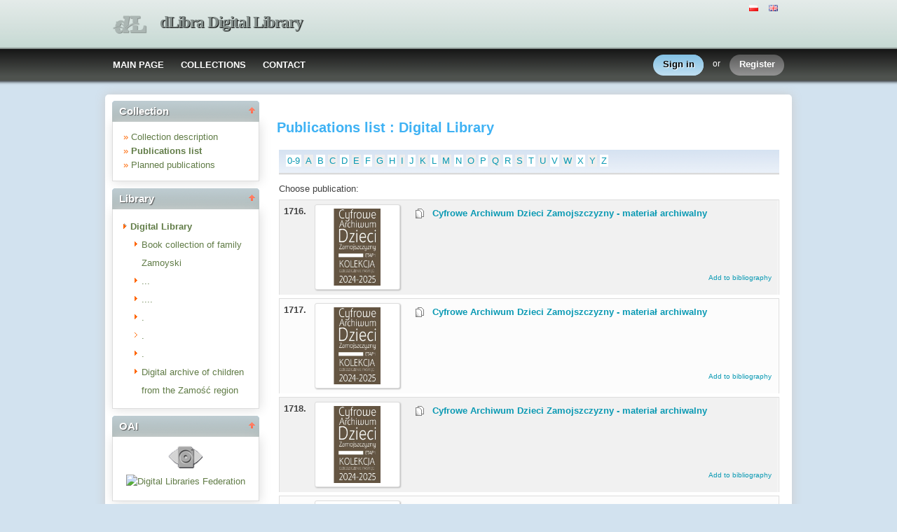

--- FILE ---
content_type: text/html;charset=utf-8
request_url: http://cyfrowa.biblioteka.zamosc.pl/dlibra/pubindex?startint=1715&attId=$%7BstringAtt%7D&dirids=1
body_size: 93344
content:
<!DOCTYPE html PUBLIC "-//W3C//DTD XHTML 1.0 Strict//EN" "http://www.w3.org/TR/xhtml1/DTD/xhtml1-strict.dtd">
<html xmlns="http://www.w3.org/1999/xhtml" xml:lang="en" lang="en">
<head>
		<meta http-equiv="Content-Type" content="text/html; charset=utf-8" />
        <meta http-equiv="Content-Language" content="en" />		
        <title>dLibra Digital Library  - Digital Library  </title>
      
        <meta name="Author" content="PSNC, Poznan Supercomputer and Networking Center" />
        <meta name="Design" content="PSNC, Poznan Supercomputer and Networking Center" />
        <meta name="Publisher" content="PSNC, Poznan Supercomputer and Networking Center" />
        <meta name="Copyright" content="Copyright (C) 2003 - 2008 PSNC, Poznan Supercomputer and Networking Center" />
        <meta http-equiv="Reply-to" content="dlibra.at.man.poznan.pl" />

        <meta name="Rating" content="general" />
        <meta name="MSSmartTagsPreventParsing" content="true" />
					<meta name="Robots" content="index, follow" />
                <meta http-equiv="Distribution" content="global" />
        <meta name="Revisit-after" content="3 days" />
        <meta http-equiv="Pragma" content="NoCache" />

		  <meta name="Description" content="dLibra Digital Library,  Digital Library" />
	        <meta name="Classification" content="public, creator, digital library, book, sources,  education, science, project" />
        <meta name="Keywords" content="dLibra, digital library, biblioteka cyfrowa, biblioteki cyfrowe, metadane, Dublin Core, publications, edition, book, short story, brochure, print, bookshop, platform system manage digital libraries, sources, wielkopolska biblioteka cyfrowa, naukowa, academic, Poznan, Poznan Foundation of scientific libraries, dlibra, libra, publishing, editing, author, writer, poet, poem, history, lyric, prose, poetry, publication description, cultural inheritance, catalogue, education, monograph, manuals,  regional materials" />
        <meta name="Generator" content="dLibra - digital libraries - system to create and manage digital library, developed by Poznan Supercomputer and Networking Center, gives you Internet access to eductional resources, cultural inheritance, regional metarials and music." />

		<!--[if IE]>
  		  <link rel="stylesheet" href="http://cyfrowa.biblioteka.zamosc.pl/style/dlibra/theme1/dompopup.css" type="text/css" />
		<![endif]-->
		
		<link rel="stylesheet" href="http://cyfrowa.biblioteka.zamosc.pl/style/common/js/nyromodal/jquery-nyromodal-1.5.5-full.css" type="text/css" media="screen" />
		<link rel="stylesheet" href="http://cyfrowa.biblioteka.zamosc.pl/style/common/js/nyromodal/dlibra-nyromodal-1.5.5.css" type="text/css" media="screen" />
    	<link rel="stylesheet" href="http://cyfrowa.biblioteka.zamosc.pl/style/common/js/simplesearch/simplesearch.css" type="text/css" />
    	<link rel="stylesheet" href="http://cyfrowa.biblioteka.zamosc.pl/style/dlibra/theme1/common.css" type="text/css" />
    	<link rel="stylesheet" href="http://cyfrowa.biblioteka.zamosc.pl/style/dlibra/theme1/simple-inv.css" type="text/css" />
    	<link rel="stylesheet" href="http://cyfrowa.biblioteka.zamosc.pl/style/common/js/autocomplete/jquery-autocomplete-1.0.2.css" type="text/css" />
		<link rel="stylesheet" href="http://cyfrowa.biblioteka.zamosc.pl/style/common/js/tag-cloud/tag-cloud-4.0.css" type="text/css" />	
		<link rel="stylesheet" href="http://cyfrowa.biblioteka.zamosc.pl/style/common/js/jquery-ui/themes/upload-theme/jquery-ui-1.7.2.custom.css" type="text/css" />
		<link rel="stylesheet" href="http://cyfrowa.biblioteka.zamosc.pl/style/dlibra/theme1/jquery-tooltip/jquery-tooltip-1.3.css" type="text/css" />
		<link rel="stylesheet" href="http://cyfrowa.biblioteka.zamosc.pl/style/dlibra/theme1/pub-upload/dlibra_publication_upload.css" type="text/css" />
		<link rel="stylesheet" href="http://cyfrowa.biblioteka.zamosc.pl/style/common/js/jquery-ui/themes/jq-dialog/jquery-ui-1.7.3.custom.css" type="text/css" />
		
		<!--[if IE]>
  		  <link rel="stylesheet" href="http://cyfrowa.biblioteka.zamosc.pl/style/common/js/tag-cloud/tag-cloud-ie-4.0.css" type="text/css" />
		<![endif]-->
		
        <link rel="shortcut icon" href="http://cyfrowa.biblioteka.zamosc.pl/style/dlibra/favicon.ico" type="image/ico" />
		
		<script type="text/javascript"><!--
		   var DLAppVars = {};
		   DLAppVars.loginLink = 'http://cyfrowa.biblioteka.zamosc.pl:80/dlibra/login';
		   var homePageUrl = 'http://cyfrowa.biblioteka.zamosc.pl/';	
   		   var homePageServletUrl = 'http://cyfrowa.biblioteka.zamosc.pl/dlibra';
		   var mainServletName = '/dlibra';
		   var userLanguage = 'en';
		   var userStyleVariant = 'theme1';
		   var currentLayout = 'simple-inv'; 
		   var pageId = 'pubindex';
		 //--></script>
		
		<script type="text/javascript" src="http://cyfrowa.biblioteka.zamosc.pl/style/common/js/jquery-1.3.2.js"></script>
		<script type="text/javascript" src="http://cyfrowa.biblioteka.zamosc.pl/style/common/js/jquery-ui/ui/ui.core.js"></script>
		<script type="text/javascript" src="http://cyfrowa.biblioteka.zamosc.pl/style/common/js/jquery-ui/ui/ui.tabs.js"></script>
		<script type="text/javascript" src="http://cyfrowa.biblioteka.zamosc.pl/style/common/js/jquery-block-ui-1.32.js"></script>		
		<script type="text/javascript" src="http://cyfrowa.biblioteka.zamosc.pl/style/common/js/nyromodal/jquery.nyroModal-1.5.5.js"></script> 
		<script type="text/javascript" src="http://cyfrowa.biblioteka.zamosc.pl/style/common/js/nyromodal/dlibra-nyromodal-1.5.5.js"></script>		
		<script type="text/javascript" src="http://cyfrowa.biblioteka.zamosc.pl/style/common/js/jquery-sizes-0.34.js"></script>		
		<script type="text/javascript" src="http://cyfrowa.biblioteka.zamosc.pl/style/common/js/simplesearch/simplesearch.js"></script>
		<script type="text/javascript" src="http://cyfrowa.biblioteka.zamosc.pl/style/dlibra/js/dlibra.js"></script>
		<script type="text/javascript" src="http://cyfrowa.biblioteka.zamosc.pl/style/common/js/autocomplete/jquery-autocomplete-1.0.2.js"></script>
		<script type="text/javascript" src="http://cyfrowa.biblioteka.zamosc.pl/style/common/js/jquery-ajax-queue-1.0.js"></script>		
		<script type="text/javascript" src="http://cyfrowa.biblioteka.zamosc.pl/style/common/js/jquery-bgiframe-2.1.1.js"></script>
		<script type="text/javascript" src="http://cyfrowa.biblioteka.zamosc.pl/style/common/js/jquery-tooltip/jquery-tooltip-1.3.js"></script>
		<script type="text/javascript" src="http://cyfrowa.biblioteka.zamosc.pl/style/common/js/jquery-tooltip/jquery-tooltip-dlibra-1.3.js"></script>
		<script type="text/javascript" src="http://cyfrowa.biblioteka.zamosc.pl/style/common/js/treeview/jquery-treeview-1.4.js"></script>
		<script type="text/javascript" src="http://cyfrowa.biblioteka.zamosc.pl/style/common/js/jquery-ui/ui/jquery-ui-1.7.3.custom.min.js"></script>
		<script type="text/javascript" src="http://cyfrowa.biblioteka.zamosc.pl/style/common/js/jquery-ui/ui/ui.datepicker.min.js"></script>
				<!--[if lte IE 6]>
	 	 <script type="text/javascript" src="http://cyfrowa.biblioteka.zamosc.pl/style/common/js/supersleight/supersleight-1.0.js"></script>
		<![endif]-->		
			
    <link rel="alternate" title="dLibra Digital Library - 25 last publications" href="http://cyfrowa.biblioteka.zamosc.pl/latest_en.rss" type="application/rss+xml" />
  <link rel="alternate" title="dLibra Digital Library - Planned publications" href="http://cyfrowa.biblioteka.zamosc.pl/planned_en.rss" type="application/rss+xml" />
  <link rel="alternate" title="dLibra Digital Library - News" href="http://cyfrowa.biblioteka.zamosc.pl/news_en.rss" type="application/rss+xml" />

    	
        <link rel="search"  type="application/opensearchdescription+xml" href="http://cyfrowa.biblioteka.zamosc.pl/DL_en.xml"  title="Search" />
				
		<!-- Global site tag (gtag.js) - Google Analytics -->
<script async
src="https://www.googletagmanager.com/gtag/js?id=UA-146771540-1"></script>
<script>
  window.dataLayer = window.dataLayer || [];
  function gtag()
{dataLayer.push(arguments);}

  gtag('js', new Date());

  gtag('config', 'UA-146771540-1');
</script>


</head>
<body>		<noscript>
		<div id="noScriptWarningBox">
			<a style="float:right" href="http://cyfrowa.biblioteka.zamosc.pl/dlibra/help?id=no-js-help" target="_blank" title="" alt="" >
				Help <img class="noScriptWarnIcon" src="http://cyfrowa.biblioteka.zamosc.pl/style/common/img/icons/help.png"/>
			</a>
			<img class="noScriptWarnIcon" src="http://cyfrowa.biblioteka.zamosc.pl/style/common/img/icons/warning_sm.png"/>
			<p style="font-weight:bold">No JavaScript support!<p> 
To take full advantage of this digital library, please verify if your browser supports <b><i>JavaScript</i></b>.
		</div>
	</noscript>
	<div id="account-menu" style="display:none"> 		<p id="account-menu-loading">loading...</p>
		<span></span>
	</div>
	<div id="mainBaner" class="mainBaner_en">
		<div id="mainBanerIn">
			<div id="mainBanerLanguages">
				     			  	<span class="LanguagesComponent">
		<a href="http://cyfrowa.biblioteka.zamosc.pl/dlibra?action=ChangeLanguageAction&amp;language=pl" target="_top" title="polski">
		<img src="http://cyfrowa.biblioteka.zamosc.pl/style/common/img/icons/languages/pl.gif" alt="polski" height="9px"/>
	</a>&nbsp;
		<a href="http://cyfrowa.biblioteka.zamosc.pl/dlibra?action=ChangeLanguageAction&amp;language=en" target="_top" title="English">
		<img src="http://cyfrowa.biblioteka.zamosc.pl/style/common/img/icons/languages/en.gif" alt="English" height="9px"/>
	</a>&nbsp;
	</span>

							</div>
			<a id="mainBanerCoin" href="http://cyfrowa.biblioteka.zamosc.pl" title="dLibra Digital Library">
				<img src="http://cyfrowa.biblioteka.zamosc.pl/style/dlibra/theme1/mb-logo.png"  alt="" />
 			</a>&nbsp;
			 <h1>
				<a href="http://cyfrowa.biblioteka.zamosc.pl" title="dLibra Digital Library">
					dLibra Digital Library
				</a>
			</h1>
		</div>
	</div>
	<div id="mainMenu">
		<div id="listMainMenu">
			<ul class="mainMenuListList">
	<li class="mmlEmpty">
		&nbsp;
	</li>
	<li class="mainMenuListItem">
		<a class="mainMenuOption" href="http://cyfrowa.biblioteka.zamosc.pl/dlibra" accesskey="m" target="_top" >
			MAIN PAGE
		</a>
	</li>
	<li class="mainMenuListItem">
		<a class="mainMenuOption mainMenuOptionIn" href="http://cyfrowa.biblioteka.zamosc.pl/dlibra/collectiondescription" accesskey="s" target="_top" >
			COLLECTIONS
		</a>
	</li>
	<li class="mainMenuListItem">
		<a class="mainMenuOption mainMenuOptionLast" href="javascript:showContact('http://cyfrowa.biblioteka.zamosc.pl')" accesskey="c" > 
		  CONTACT
		</a>
	</li>
	<li class="mmlEmpty mmlEmptyRight">
		&nbsp;
	</li>
</ul>	
							<ul class="authorizationLinksList">
		<li id="authLoginLinkItem">
			  				<a href="http://cyfrowa.biblioteka.zamosc.pl:80/dlibra/login" accesskey="l" title="Login" id="loginLink" 
					class="loginLink">
	 		  				<span></span>
		      	Sign in
		      </a>
		</li>
		<li id="authOrItem">
			or
		</li>
		<li id="authRegisterItem">
			<a href="http://cyfrowa.biblioteka.zamosc.pl/dlibra/new-account" accesskey="e" target="_top" class="registerLink">
				<span></span>
				Register
			</a>
		</li>
		</ul>
			
		</div>
	</div>
	<div class="MessageBoxComponent">
		</div>
	<div class="headerBackground"></div>
	<div class="content">
		<div class="header">
    		<div class="preheader">
    		       			  	<span class="LanguagesComponent">
		<a href="http://cyfrowa.biblioteka.zamosc.pl/dlibra?action=ChangeLanguageAction&amp;language=pl" target="_top" title="polski">
		<img src="http://cyfrowa.biblioteka.zamosc.pl/style/common/img/icons/languages/pl.gif" alt="polski" height="9px"/>
	</a>&nbsp;
		<a href="http://cyfrowa.biblioteka.zamosc.pl/dlibra?action=ChangeLanguageAction&amp;language=en" target="_top" title="English">
		<img src="http://cyfrowa.biblioteka.zamosc.pl/style/common/img/icons/languages/en.gif" alt="English" height="9px"/>
	</a>&nbsp;
	</span>

    		      		</div>
			<div class="logo">
								<a href="http://cyfrowa.biblioteka.zamosc.pl" title="dLibra Digital Library">
					<img src="http://cyfrowa.biblioteka.zamosc.pl/style/dlibra/theme1/logo.gif"  alt="" />
 				</a>
				<h1>
					<a href="http://cyfrowa.biblioteka.zamosc.pl" title="dLibra Digital Library">
					dLibra Digital Library
					</a>
				</h1>
			</div>
		</div>
		
		
		<div class="bar">
		     	<table id="nav" class="nav"><tr>
		<td class="session_count">
			 readers on-line: 18
		</td>
		<td class="empty_space">
			&nbsp;
		</td>
		<td id="homePageLink">
			<a href="http://cyfrowa.biblioteka.zamosc.pl/dlibra" accesskey="m" target="_top">
				MAIN PAGE
			</a>
		</td>
		<td id="collectionsLink">
			<a href="http://cyfrowa.biblioteka.zamosc.pl/dlibra/collectiondescription" accesskey="s" target="_top">
				COLLECTIONS
			</a>
		</td>
					<td id="newAccountLink">
				<a href="http://cyfrowa.biblioteka.zamosc.pl/dlibra/new-account" accesskey="e" target="_top">
					NEW ACCOUNT
				</a>
			</td>
		    <td id="ssoLink">
			  				<a href="http://cyfrowa.biblioteka.zamosc.pl:80/dlibra/login" accesskey="l" title="Login" id="loginLink">
	 		  		      	LOGIN
		      </a>
		    </td>
				<td id="contactLink">
			<a href="javascript:showContact('http://cyfrowa.biblioteka.zamosc.pl')" accesskey="c">
		  	CONTACT
		  </a>
		</td></tr>
	</table>
		</div>
		

		<div class="search_field">
		  		</div>  
		
		
		<script type="text/javascript">
			
			$().ready(function(){
								PageUtils.pageId = "pubindex";	
				PageUtils.init();
				PageUtils.bindAccordionMechanism();
				PageUtils.autoExpand();
			});
		
		</script>
		
		<div class="left">
		    		    			 	 			<h3 class="leftDiv" id="ldi_1"> Collection <img class="sh_button" src="http://cyfrowa.biblioteka.zamosc.pl/style/common/img/icons/s_desc.gif"> </h3> 
	 		 			 <div class="left_box">
			 	  <script type="text/javascript"><!--
 	   DIR_ID = "1";

	   $().ready(function(){
			var currDir = '1';
			var exhibit = getCookie('lastExhibit');
			if(currDir == exhibit){
				var exhDesc = '${res.getProperty("CollectionBoxComponent.nav.Exh-description")}';
				$("#collBoxTitle").text('${res.getProperty("CollectionBoxComponent.TitleExh")}');
				$("#cbc_CollectionDescription").text(exhDesc).attr('href','http://cyfrowa.biblioteka.zamosc.pl/dlibra/exhibitdescription?dirids=1');
			}
	   });
	   
 //--></script>
 <div class="collBoxContainer">
 <ul class="indexSearchList">
	<li>
			<span class="bullet">&#187;</span>
 <a id="cbc_CollectionDescription" class="menu functionAnchor" href="http://cyfrowa.biblioteka.zamosc.pl/dlibra/collectiondescription?dirids=1">
						Collection description
				</a>
	</li>			
	<li>
			<span class="bullet">&#187;</span>
 <a class="menu functionAnchor" href="http://cyfrowa.biblioteka.zamosc.pl/dlibra/pubindex?dirids=1">
		<b>		Publications list
		</b>		</a>
	</li>
	<li>
			<span class="bullet">&#187;</span>
 <a class="menu functionAnchor" href="http://cyfrowa.biblioteka.zamosc.pl/dlibra/plannedpubs?dirids=1">
				Planned publications
				</a>
	</li>		
 </ul>
</div>

			 </div>	 
			  		    		    			 	 			<h3 class="leftDiv" id="ldi_2"> Library <img class="sh_button" src="http://cyfrowa.biblioteka.zamosc.pl/style/common/img/icons/s_desc.gif"> </h3> 
	 		 			 <div class="left_box">
			 	 




	<div id="collectionsTreeContainer">
	<ul class="collectionBox">
			<li id="colList_1"   class="expandedColl"  >
				
	<a id="colNode_1" href="http://cyfrowa.biblioteka.zamosc.pl/dlibra/pubindex?dirids=1" 
			 class="colSelected" >
	Digital Library
		</a>
					<ul>
										<li id="colList_4"   class="closedColl"  >
				
	<a id="colNode_4" href="http://cyfrowa.biblioteka.zamosc.pl/dlibra/pubindex?dirids=4" 
			 class="colUnselected" >
	Book collection of family Zamoyski
		</a>
					<ul>
							</ul>
			</li>
										<li id="colList_20"   class="closedColl"  >
				
	<a id="colNode_20" href="http://cyfrowa.biblioteka.zamosc.pl/dlibra/pubindex?dirids=20" 
			 class="colUnselected" >
	...
		</a>
					<ul>
							</ul>
			</li>
										<li id="colList_23"   class="closedColl"  >
				
	<a id="colNode_23" href="http://cyfrowa.biblioteka.zamosc.pl/dlibra/pubindex?dirids=23" 
			 class="colUnselected" >
	....
		</a>
					<ul>
							</ul>
			</li>
										<li id="colList_34"   class="closedColl"  >
				
	<a id="colNode_34" href="http://cyfrowa.biblioteka.zamosc.pl/dlibra/pubindex?dirids=34" 
			 class="colUnselected" >
	.
		</a>
					<ul>
							</ul>
			</li>
										<li id="colList_37"  class="leafColl" >
				
	<a id="colNode_37" href="http://cyfrowa.biblioteka.zamosc.pl/dlibra/pubindex?dirids=37" 
			 class="colUnselected" >
	.
		</a>
			</li>
										<li id="colList_38"   class="closedColl"  >
				
	<a id="colNode_38" href="http://cyfrowa.biblioteka.zamosc.pl/dlibra/pubindex?dirids=38" 
			 class="colUnselected" >
	.
		</a>
					<ul>
							</ul>
			</li>
										<li id="colList_52"   class="closedColl"  >
				
	<a id="colNode_52" href="http://cyfrowa.biblioteka.zamosc.pl/dlibra/pubindex?dirids=52" 
			 class="colUnselected" >
	Digital archive of children from the Zamość region
		</a>
					<ul>
							</ul>
			</li>
							</ul>
			</li>
	</ul>
</div>

			 </div>	 
			  		    		    			 	 			<h3 class="leftDiv" id="ldi_3"> OAI <img class="sh_button" src="http://cyfrowa.biblioteka.zamosc.pl/style/common/img/icons/s_desc.gif"> </h3> 
	 		 			 <div class="left_box">
			 	 <p class="OAIPMHLinkComponent">
  <a href="http://cyfrowa.biblioteka.zamosc.pl/dlibra/oai-pmh-repository.xml?verb=ListRecords&amp;metadataPrefix=oai_dc&amp;set=dLibraDigitalLibrary" title="Display with OAI-PMH">
    <img alt="oai" src="http://cyfrowa.biblioteka.zamosc.pl/style/common/img/OA50.png" /><br/> 
  </a>
  
  <a href="http://fbc.pionier.net.pl" 
   title="Digital Libraries Federation - Search Polish digital libraries!">
    <img src="http://fbc.pionier.net.pl/style/buttons/FBC-B1-medium-pl.png" 
         alt="Digital Libraries Federation" border="0">
  </a>
  
</p>

			 </div>	 
			  		   		</div>

		<div class="right">
			
		  <div class="right_full"> 			
  		    		    			 	 			<h3> Publications list : Digital Library </h3> 
				 <div class="right_articles">
						 	 <div class="alphabetbox">
<div id="src_viewPanel">
	<div class="src_viewPanelBackground">
	<div class="src_viewPanelCount">
			<div class="alphabetbox" style="float:left;">
			
<a class="alph_odd" href="http://cyfrowa.biblioteka.zamosc.pl/dlibra/pubindex?startint=0&amp;dirids=1">0-9</a>
<a class="alph_even" href="http://cyfrowa.biblioteka.zamosc.pl/dlibra/pubindex?startstr=A&amp;dirids=1">A</a>
	<a class="alph_odd" href="http://cyfrowa.biblioteka.zamosc.pl/dlibra/pubindex?startstr=B&amp;dirids=1">B</a>
         <a class="alph_even" href="http://cyfrowa.biblioteka.zamosc.pl/dlibra/pubindex?startstr=C&amp;dirids=1">C</a>
	         <a class="alph_odd" href="http://cyfrowa.biblioteka.zamosc.pl/dlibra/pubindex?startstr=D&amp;dirids=1">D</a>
         <a class="alph_even" href="http://cyfrowa.biblioteka.zamosc.pl/dlibra/pubindex?startstr=E&amp;dirids=1">E</a>
         <a class="alph_odd" href="http://cyfrowa.biblioteka.zamosc.pl/dlibra/pubindex?startstr=F&amp;dirids=1">F</a>
         <a class="alph_even" href="http://cyfrowa.biblioteka.zamosc.pl/dlibra/pubindex?startstr=G&amp;dirids=1">G</a>
         <a class="alph_odd" href="http://cyfrowa.biblioteka.zamosc.pl/dlibra/pubindex?startstr=H&amp;dirids=1">H</a>
         <a class="alph_even" href="http://cyfrowa.biblioteka.zamosc.pl/dlibra/pubindex?startstr=I&amp;dirids=1">I</a>
         <a class="alph_odd" href="http://cyfrowa.biblioteka.zamosc.pl/dlibra/pubindex?startstr=J&amp;dirids=1">J</a>
         <a class="alph_even" href="http://cyfrowa.biblioteka.zamosc.pl/dlibra/pubindex?startstr=K&amp;dirids=1">K</a>
         <a class="alph_odd" href="http://cyfrowa.biblioteka.zamosc.pl/dlibra/pubindex?startstr=L&amp;dirids=1">L</a>
         <a class="alph_even" href="http://cyfrowa.biblioteka.zamosc.pl/dlibra/pubindex?startstr=M&amp;dirids=1">M</a>
         <a class="alph_odd" href="http://cyfrowa.biblioteka.zamosc.pl/dlibra/pubindex?startstr=N&amp;dirids=1">N</a>
         <a class="alph_even" href="http://cyfrowa.biblioteka.zamosc.pl/dlibra/pubindex?startstr=O&amp;dirids=1">O</a>
         <a class="alph_odd" href="http://cyfrowa.biblioteka.zamosc.pl/dlibra/pubindex?startstr=P&amp;dirids=1">P</a>
         <a class="alph_even" href="http://cyfrowa.biblioteka.zamosc.pl/dlibra/pubindex?startstr=Q&amp;dirids=1">Q</a>
         <a class="alph_odd" href="http://cyfrowa.biblioteka.zamosc.pl/dlibra/pubindex?startstr=R&amp;dirids=1">R</a>
         <a class="alph_even" href="http://cyfrowa.biblioteka.zamosc.pl/dlibra/pubindex?startstr=S&amp;dirids=1">S</a>
         <a class="alph_odd" href="http://cyfrowa.biblioteka.zamosc.pl/dlibra/pubindex?startstr=T&amp;dirids=1">T</a>
         <a class="alph_even" href="http://cyfrowa.biblioteka.zamosc.pl/dlibra/pubindex?startstr=U&amp;dirids=1">U</a>
         <a class="alph_odd" href="http://cyfrowa.biblioteka.zamosc.pl/dlibra/pubindex?startstr=V&amp;dirids=1">V</a>
         <a class="alph_even" href="http://cyfrowa.biblioteka.zamosc.pl/dlibra/pubindex?startstr=W&amp;dirids=1">W</a>
         <a class="alph_odd" href="http://cyfrowa.biblioteka.zamosc.pl/dlibra/pubindex?startstr=X&amp;dirids=1">X</a>
         <a class="alph_even" href="http://cyfrowa.biblioteka.zamosc.pl/dlibra/pubindex?startstr=Y&amp;dirids=1">Y</a>
         <a class="alph_odd" href="http://cyfrowa.biblioteka.zamosc.pl/dlibra/pubindex?startstr=Z&amp;dirids=1">Z</a>
	
			</div>
	</div></div></div></div>

<p>
     Choose publication:
  </p>
	<script type="text/javascript"><!--
		$().ready(function(){
			searchResultTitleTooltip(110);
		});
	//--></script>
<div class="CollectionsPubList">
 	     	    <div class="CollectionsPubsComponentList">
 	       	  		
   		    		    	
						
		
		
<table class="resutlsTable"  style="background: #f1f1f1;margin-bottom:5px;"  >   
	<tr class="SearchResult">
 	<td class="resultNumber">
	    <b>1716.&#160;</b>
	</td>
		 <td class="res_miniature" width="140px">
								<div class="minContainer">
																	  <a href="http://cyfrowa.biblioteka.zamosc.pl/dlibra/info?forceRequestHandlerId=true&mimetype=application/pdf&sec=false&handler=browser&content_url=/Content/6623/477_1_0_0_971.pdf&amp;lp=1716" title="Cyfrowe Archiwum Dzieci Zamojszczyzny - materiał archiwalny - Show publication content!"  class="contentTrigger" rel="gal" >
				<img id="imgE6623" src="http://cyfrowa.biblioteka.zamosc.pl/image/edition/6623" class="minImg"/>
			  </a>
				</div>
	 </td>
	 
					<td><table class="resultMetadataTable"><tr class="resultMetadataTr" style="height:90px;"><td valign="top">
		<p class="resultTitle">
					<a href="http://cyfrowa.biblioteka.zamosc.pl/dlibra/info?forceRequestHandlerId=true&mimetype=application/pdf&sec=false&handler=browser&content_url=/Content/6623/477_1_0_0_971.pdf&amp;lp=1716" title="Cyfrowe Archiwum Dzieci Zamojszczyzny - materiał archiwalny - Show publication content!"  class="contentTrigger" rel="gal2" >
					<img src="http://cyfrowa.biblioteka.zamosc.pl/style/common/img/content-types/edit.gif" alt="Edition" class="bottom_icon resultContentIcon" title="Edition"/>
			</a>
			    <b>
			    			    	    <a class="dLSearchResultTitle" href="http://cyfrowa.biblioteka.zamosc.pl/dlibra/docmetadata?id=6623&amp;from=pubindex&amp;dirids=1&amp;lp=1716">
			<span><span id="src_titleLink_fullTitle" style="display:none;"><span class='src_titleLink_title'>Cyfrowe Archiwum Dzieci Zamojszczyzny - materiał archiwalny</span></span><span id="src_titleLink_shorterTitle"><span class='src_titleLink_title'>Cyfrowe Archiwum Dzieci Zamojszczyzny - materiał archiwalny</span></span></span>
		  </a>
		</b></p>
							    			  </td></tr>
			  <tr>
				<td class="resultAdditionalOptionsTd" valign="bottom">
				<p class="resultAdditionalOptions">
  				  				  <a href="http://cyfrowa.biblioteka.zamosc.pl/dlibra/dlibra.ris?type=e&amp;id=6623" title="Import description in RIS format into bibliography manager: Zotero, RefWorks, RefMan, etc.">Add to bibliography</a>
				</p>
				</td>
			  </tr>
			</table>
		</tr>
		</table>
	    
   	  </div>
    	    <div class="CollectionsPubsComponentList">
 	       	  		
   		    		    	
						
		
		
<table class="resutlsTable"  style="background:#fcfcfc;margin-bottom:5px;"  >   
	<tr class="SearchResult">
 	<td class="resultNumber">
	    <b>1717.&#160;</b>
	</td>
		 <td class="res_miniature" width="140px">
								<div class="minContainer">
																	  <a href="http://cyfrowa.biblioteka.zamosc.pl/dlibra/info?forceRequestHandlerId=true&mimetype=application/pdf&sec=false&handler=browser&content_url=/Content/6624/477_1_0_0_972.pdf&amp;lp=1717" title="Cyfrowe Archiwum Dzieci Zamojszczyzny - materiał archiwalny - Show publication content!"  class="contentTrigger" rel="gal" >
				<img id="imgE6624" src="http://cyfrowa.biblioteka.zamosc.pl/image/edition/6624" class="minImg"/>
			  </a>
				</div>
	 </td>
	 
					<td><table class="resultMetadataTable"><tr class="resultMetadataTr" style="height:90px;"><td valign="top">
		<p class="resultTitle">
					<a href="http://cyfrowa.biblioteka.zamosc.pl/dlibra/info?forceRequestHandlerId=true&mimetype=application/pdf&sec=false&handler=browser&content_url=/Content/6624/477_1_0_0_972.pdf&amp;lp=1717" title="Cyfrowe Archiwum Dzieci Zamojszczyzny - materiał archiwalny - Show publication content!"  class="contentTrigger" rel="gal2" >
					<img src="http://cyfrowa.biblioteka.zamosc.pl/style/common/img/content-types/edit.gif" alt="Edition" class="bottom_icon resultContentIcon" title="Edition"/>
			</a>
			    <b>
			    			    	    <a class="dLSearchResultTitle" href="http://cyfrowa.biblioteka.zamosc.pl/dlibra/docmetadata?id=6624&amp;from=pubindex&amp;dirids=1&amp;lp=1717">
			<span><span id="src_titleLink_fullTitle" style="display:none;"><span class='src_titleLink_title'>Cyfrowe Archiwum Dzieci Zamojszczyzny - materiał archiwalny</span></span><span id="src_titleLink_shorterTitle"><span class='src_titleLink_title'>Cyfrowe Archiwum Dzieci Zamojszczyzny - materiał archiwalny</span></span></span>
		  </a>
		</b></p>
							    			  </td></tr>
			  <tr>
				<td class="resultAdditionalOptionsTd" valign="bottom">
				<p class="resultAdditionalOptions">
  				  				  <a href="http://cyfrowa.biblioteka.zamosc.pl/dlibra/dlibra.ris?type=e&amp;id=6624" title="Import description in RIS format into bibliography manager: Zotero, RefWorks, RefMan, etc.">Add to bibliography</a>
				</p>
				</td>
			  </tr>
			</table>
		</tr>
		</table>
	    
   	  </div>
    	    <div class="CollectionsPubsComponentList">
 	       	  		
   		    		    	
						
		
		
<table class="resutlsTable"  style="background: #f1f1f1;margin-bottom:5px;"  >   
	<tr class="SearchResult">
 	<td class="resultNumber">
	    <b>1718.&#160;</b>
	</td>
		 <td class="res_miniature" width="140px">
								<div class="minContainer">
																	  <a href="http://cyfrowa.biblioteka.zamosc.pl/dlibra/info?forceRequestHandlerId=true&mimetype=application/pdf&sec=false&handler=browser&content_url=/Content/6625/477_1_0_0_973.pdf&amp;lp=1718" title="Cyfrowe Archiwum Dzieci Zamojszczyzny - materiał archiwalny - Show publication content!"  class="contentTrigger" rel="gal" >
				<img id="imgE6625" src="http://cyfrowa.biblioteka.zamosc.pl/image/edition/6625" class="minImg"/>
			  </a>
				</div>
	 </td>
	 
					<td><table class="resultMetadataTable"><tr class="resultMetadataTr" style="height:90px;"><td valign="top">
		<p class="resultTitle">
					<a href="http://cyfrowa.biblioteka.zamosc.pl/dlibra/info?forceRequestHandlerId=true&mimetype=application/pdf&sec=false&handler=browser&content_url=/Content/6625/477_1_0_0_973.pdf&amp;lp=1718" title="Cyfrowe Archiwum Dzieci Zamojszczyzny - materiał archiwalny - Show publication content!"  class="contentTrigger" rel="gal2" >
					<img src="http://cyfrowa.biblioteka.zamosc.pl/style/common/img/content-types/edit.gif" alt="Edition" class="bottom_icon resultContentIcon" title="Edition"/>
			</a>
			    <b>
			    			    	    <a class="dLSearchResultTitle" href="http://cyfrowa.biblioteka.zamosc.pl/dlibra/docmetadata?id=6625&amp;from=pubindex&amp;dirids=1&amp;lp=1718">
			<span><span id="src_titleLink_fullTitle" style="display:none;"><span class='src_titleLink_title'>Cyfrowe Archiwum Dzieci Zamojszczyzny - materiał archiwalny</span></span><span id="src_titleLink_shorterTitle"><span class='src_titleLink_title'>Cyfrowe Archiwum Dzieci Zamojszczyzny - materiał archiwalny</span></span></span>
		  </a>
		</b></p>
							    			  </td></tr>
			  <tr>
				<td class="resultAdditionalOptionsTd" valign="bottom">
				<p class="resultAdditionalOptions">
  				  				  <a href="http://cyfrowa.biblioteka.zamosc.pl/dlibra/dlibra.ris?type=e&amp;id=6625" title="Import description in RIS format into bibliography manager: Zotero, RefWorks, RefMan, etc.">Add to bibliography</a>
				</p>
				</td>
			  </tr>
			</table>
		</tr>
		</table>
	    
   	  </div>
    	    <div class="CollectionsPubsComponentList">
 	       	  		
   		    		    	
						
		
		
<table class="resutlsTable"  style="background:#fcfcfc;margin-bottom:5px;"  >   
	<tr class="SearchResult">
 	<td class="resultNumber">
	    <b>1719.&#160;</b>
	</td>
		 <td class="res_miniature" width="140px">
								<div class="minContainer">
																	  <a href="http://cyfrowa.biblioteka.zamosc.pl/dlibra/info?forceRequestHandlerId=true&mimetype=application/pdf&sec=false&handler=browser&content_url=/Content/6626/477_1_0_0_974.pdf&amp;lp=1719" title="Cyfrowe Archiwum Dzieci Zamojszczyzny - materiał archiwalny - Show publication content!"  class="contentTrigger" rel="gal" >
				<img id="imgE6626" src="http://cyfrowa.biblioteka.zamosc.pl/image/edition/6626" class="minImg"/>
			  </a>
				</div>
	 </td>
	 
					<td><table class="resultMetadataTable"><tr class="resultMetadataTr" style="height:90px;"><td valign="top">
		<p class="resultTitle">
					<a href="http://cyfrowa.biblioteka.zamosc.pl/dlibra/info?forceRequestHandlerId=true&mimetype=application/pdf&sec=false&handler=browser&content_url=/Content/6626/477_1_0_0_974.pdf&amp;lp=1719" title="Cyfrowe Archiwum Dzieci Zamojszczyzny - materiał archiwalny - Show publication content!"  class="contentTrigger" rel="gal2" >
					<img src="http://cyfrowa.biblioteka.zamosc.pl/style/common/img/content-types/edit.gif" alt="Edition" class="bottom_icon resultContentIcon" title="Edition"/>
			</a>
			    <b>
			    			    	    <a class="dLSearchResultTitle" href="http://cyfrowa.biblioteka.zamosc.pl/dlibra/docmetadata?id=6626&amp;from=pubindex&amp;dirids=1&amp;lp=1719">
			<span><span id="src_titleLink_fullTitle" style="display:none;"><span class='src_titleLink_title'>Cyfrowe Archiwum Dzieci Zamojszczyzny - materiał archiwalny</span></span><span id="src_titleLink_shorterTitle"><span class='src_titleLink_title'>Cyfrowe Archiwum Dzieci Zamojszczyzny - materiał archiwalny</span></span></span>
		  </a>
		</b></p>
							    			  </td></tr>
			  <tr>
				<td class="resultAdditionalOptionsTd" valign="bottom">
				<p class="resultAdditionalOptions">
  				  				  <a href="http://cyfrowa.biblioteka.zamosc.pl/dlibra/dlibra.ris?type=e&amp;id=6626" title="Import description in RIS format into bibliography manager: Zotero, RefWorks, RefMan, etc.">Add to bibliography</a>
				</p>
				</td>
			  </tr>
			</table>
		</tr>
		</table>
	    
   	  </div>
    	    <div class="CollectionsPubsComponentList">
 	       	  		
   		    		    	
						
		
		
<table class="resutlsTable"  style="background: #f1f1f1;margin-bottom:5px;"  >   
	<tr class="SearchResult">
 	<td class="resultNumber">
	    <b>1720.&#160;</b>
	</td>
		 <td class="res_miniature" width="140px">
								<div class="minContainer">
																	  <a href="http://cyfrowa.biblioteka.zamosc.pl/dlibra/info?forceRequestHandlerId=true&mimetype=application/pdf&sec=false&handler=browser&content_url=/Content/6627/477_1_0_0_975.pdf&amp;lp=1720" title="Cyfrowe Archiwum Dzieci Zamojszczyzny - materiał archiwalny - Show publication content!"  class="contentTrigger" rel="gal" >
				<img id="imgE6627" src="http://cyfrowa.biblioteka.zamosc.pl/image/edition/6627" class="minImg"/>
			  </a>
				</div>
	 </td>
	 
					<td><table class="resultMetadataTable"><tr class="resultMetadataTr" style="height:90px;"><td valign="top">
		<p class="resultTitle">
					<a href="http://cyfrowa.biblioteka.zamosc.pl/dlibra/info?forceRequestHandlerId=true&mimetype=application/pdf&sec=false&handler=browser&content_url=/Content/6627/477_1_0_0_975.pdf&amp;lp=1720" title="Cyfrowe Archiwum Dzieci Zamojszczyzny - materiał archiwalny - Show publication content!"  class="contentTrigger" rel="gal2" >
					<img src="http://cyfrowa.biblioteka.zamosc.pl/style/common/img/content-types/edit.gif" alt="Edition" class="bottom_icon resultContentIcon" title="Edition"/>
			</a>
			    <b>
			    			    	    <a class="dLSearchResultTitle" href="http://cyfrowa.biblioteka.zamosc.pl/dlibra/docmetadata?id=6627&amp;from=pubindex&amp;dirids=1&amp;lp=1720">
			<span><span id="src_titleLink_fullTitle" style="display:none;"><span class='src_titleLink_title'>Cyfrowe Archiwum Dzieci Zamojszczyzny - materiał archiwalny</span></span><span id="src_titleLink_shorterTitle"><span class='src_titleLink_title'>Cyfrowe Archiwum Dzieci Zamojszczyzny - materiał archiwalny</span></span></span>
		  </a>
		</b></p>
							    			  </td></tr>
			  <tr>
				<td class="resultAdditionalOptionsTd" valign="bottom">
				<p class="resultAdditionalOptions">
  				  				  <a href="http://cyfrowa.biblioteka.zamosc.pl/dlibra/dlibra.ris?type=e&amp;id=6627" title="Import description in RIS format into bibliography manager: Zotero, RefWorks, RefMan, etc.">Add to bibliography</a>
				</p>
				</td>
			  </tr>
			</table>
		</tr>
		</table>
	    
   	  </div>
    	    <div class="CollectionsPubsComponentList">
 	       	  		
   		    		    	
						
		
		
<table class="resutlsTable"  style="background:#fcfcfc;margin-bottom:5px;"  >   
	<tr class="SearchResult">
 	<td class="resultNumber">
	    <b>1721.&#160;</b>
	</td>
		 <td class="res_miniature" width="140px">
								<div class="minContainer">
																	  <a href="http://cyfrowa.biblioteka.zamosc.pl/dlibra/info?forceRequestHandlerId=true&mimetype=application/pdf&sec=false&handler=browser&content_url=/Content/6628/477_1_0_0_976.pdf&amp;lp=1721" title="Cyfrowe Archiwum Dzieci Zamojszczyzny - materiał archiwalny - Show publication content!"  class="contentTrigger" rel="gal" >
				<img id="imgE6628" src="http://cyfrowa.biblioteka.zamosc.pl/image/edition/6628" class="minImg"/>
			  </a>
				</div>
	 </td>
	 
					<td><table class="resultMetadataTable"><tr class="resultMetadataTr" style="height:90px;"><td valign="top">
		<p class="resultTitle">
					<a href="http://cyfrowa.biblioteka.zamosc.pl/dlibra/info?forceRequestHandlerId=true&mimetype=application/pdf&sec=false&handler=browser&content_url=/Content/6628/477_1_0_0_976.pdf&amp;lp=1721" title="Cyfrowe Archiwum Dzieci Zamojszczyzny - materiał archiwalny - Show publication content!"  class="contentTrigger" rel="gal2" >
					<img src="http://cyfrowa.biblioteka.zamosc.pl/style/common/img/content-types/edit.gif" alt="Edition" class="bottom_icon resultContentIcon" title="Edition"/>
			</a>
			    <b>
			    			    	    <a class="dLSearchResultTitle" href="http://cyfrowa.biblioteka.zamosc.pl/dlibra/docmetadata?id=6628&amp;from=pubindex&amp;dirids=1&amp;lp=1721">
			<span><span id="src_titleLink_fullTitle" style="display:none;"><span class='src_titleLink_title'>Cyfrowe Archiwum Dzieci Zamojszczyzny - materiał archiwalny</span></span><span id="src_titleLink_shorterTitle"><span class='src_titleLink_title'>Cyfrowe Archiwum Dzieci Zamojszczyzny - materiał archiwalny</span></span></span>
		  </a>
		</b></p>
							    			  </td></tr>
			  <tr>
				<td class="resultAdditionalOptionsTd" valign="bottom">
				<p class="resultAdditionalOptions">
  				  				  <a href="http://cyfrowa.biblioteka.zamosc.pl/dlibra/dlibra.ris?type=e&amp;id=6628" title="Import description in RIS format into bibliography manager: Zotero, RefWorks, RefMan, etc.">Add to bibliography</a>
				</p>
				</td>
			  </tr>
			</table>
		</tr>
		</table>
	    
   	  </div>
    	    <div class="CollectionsPubsComponentList">
 	       	  		
   		    		    	
						
		
		
<table class="resutlsTable"  style="background: #f1f1f1;margin-bottom:5px;"  >   
	<tr class="SearchResult">
 	<td class="resultNumber">
	    <b>1722.&#160;</b>
	</td>
		 <td class="res_miniature" width="140px">
								<div class="minContainer">
																	  <a href="http://cyfrowa.biblioteka.zamosc.pl/dlibra/info?forceRequestHandlerId=true&mimetype=application/pdf&sec=false&handler=browser&content_url=/Content/6629/477_1_0_0_977.pdf&amp;lp=1722" title="Cyfrowe Archiwum Dzieci Zamojszczyzny - materiał archiwalny - Show publication content!"  class="contentTrigger" rel="gal" >
				<img id="imgE6629" src="http://cyfrowa.biblioteka.zamosc.pl/image/edition/6629" class="minImg"/>
			  </a>
				</div>
	 </td>
	 
					<td><table class="resultMetadataTable"><tr class="resultMetadataTr" style="height:90px;"><td valign="top">
		<p class="resultTitle">
					<a href="http://cyfrowa.biblioteka.zamosc.pl/dlibra/info?forceRequestHandlerId=true&mimetype=application/pdf&sec=false&handler=browser&content_url=/Content/6629/477_1_0_0_977.pdf&amp;lp=1722" title="Cyfrowe Archiwum Dzieci Zamojszczyzny - materiał archiwalny - Show publication content!"  class="contentTrigger" rel="gal2" >
					<img src="http://cyfrowa.biblioteka.zamosc.pl/style/common/img/content-types/edit.gif" alt="Edition" class="bottom_icon resultContentIcon" title="Edition"/>
			</a>
			    <b>
			    			    	    <a class="dLSearchResultTitle" href="http://cyfrowa.biblioteka.zamosc.pl/dlibra/docmetadata?id=6629&amp;from=pubindex&amp;dirids=1&amp;lp=1722">
			<span><span id="src_titleLink_fullTitle" style="display:none;"><span class='src_titleLink_title'>Cyfrowe Archiwum Dzieci Zamojszczyzny - materiał archiwalny</span></span><span id="src_titleLink_shorterTitle"><span class='src_titleLink_title'>Cyfrowe Archiwum Dzieci Zamojszczyzny - materiał archiwalny</span></span></span>
		  </a>
		</b></p>
							    			  </td></tr>
			  <tr>
				<td class="resultAdditionalOptionsTd" valign="bottom">
				<p class="resultAdditionalOptions">
  				  				  <a href="http://cyfrowa.biblioteka.zamosc.pl/dlibra/dlibra.ris?type=e&amp;id=6629" title="Import description in RIS format into bibliography manager: Zotero, RefWorks, RefMan, etc.">Add to bibliography</a>
				</p>
				</td>
			  </tr>
			</table>
		</tr>
		</table>
	    
   	  </div>
    	    <div class="CollectionsPubsComponentList">
 	       	  		
   		    		    	
						
		
		
<table class="resutlsTable"  style="background:#fcfcfc;margin-bottom:5px;"  >   
	<tr class="SearchResult">
 	<td class="resultNumber">
	    <b>1723.&#160;</b>
	</td>
		 <td class="res_miniature" width="140px">
								<div class="minContainer">
																	  <a href="http://cyfrowa.biblioteka.zamosc.pl/dlibra/info?forceRequestHandlerId=true&mimetype=application/pdf&sec=false&handler=browser&content_url=/Content/6630/477_1_0_0_978.pdf&amp;lp=1723" title="Cyfrowe Archiwum Dzieci Zamojszczyzny - materiał archiwalny - Show publication content!"  class="contentTrigger" rel="gal" >
				<img id="imgE6630" src="http://cyfrowa.biblioteka.zamosc.pl/image/edition/6630" class="minImg"/>
			  </a>
				</div>
	 </td>
	 
					<td><table class="resultMetadataTable"><tr class="resultMetadataTr" style="height:90px;"><td valign="top">
		<p class="resultTitle">
					<a href="http://cyfrowa.biblioteka.zamosc.pl/dlibra/info?forceRequestHandlerId=true&mimetype=application/pdf&sec=false&handler=browser&content_url=/Content/6630/477_1_0_0_978.pdf&amp;lp=1723" title="Cyfrowe Archiwum Dzieci Zamojszczyzny - materiał archiwalny - Show publication content!"  class="contentTrigger" rel="gal2" >
					<img src="http://cyfrowa.biblioteka.zamosc.pl/style/common/img/content-types/edit.gif" alt="Edition" class="bottom_icon resultContentIcon" title="Edition"/>
			</a>
			    <b>
			    			    	    <a class="dLSearchResultTitle" href="http://cyfrowa.biblioteka.zamosc.pl/dlibra/docmetadata?id=6630&amp;from=pubindex&amp;dirids=1&amp;lp=1723">
			<span><span id="src_titleLink_fullTitle" style="display:none;"><span class='src_titleLink_title'>Cyfrowe Archiwum Dzieci Zamojszczyzny - materiał archiwalny</span></span><span id="src_titleLink_shorterTitle"><span class='src_titleLink_title'>Cyfrowe Archiwum Dzieci Zamojszczyzny - materiał archiwalny</span></span></span>
		  </a>
		</b></p>
							    			  </td></tr>
			  <tr>
				<td class="resultAdditionalOptionsTd" valign="bottom">
				<p class="resultAdditionalOptions">
  				  				  <a href="http://cyfrowa.biblioteka.zamosc.pl/dlibra/dlibra.ris?type=e&amp;id=6630" title="Import description in RIS format into bibliography manager: Zotero, RefWorks, RefMan, etc.">Add to bibliography</a>
				</p>
				</td>
			  </tr>
			</table>
		</tr>
		</table>
	    
   	  </div>
    	    <div class="CollectionsPubsComponentList">
 	       	  		
   		    		    	
						
		
		
<table class="resutlsTable"  style="background: #f1f1f1;margin-bottom:5px;"  >   
	<tr class="SearchResult">
 	<td class="resultNumber">
	    <b>1724.&#160;</b>
	</td>
		 <td class="res_miniature" width="140px">
								<div class="minContainer">
																	  <a href="http://cyfrowa.biblioteka.zamosc.pl/dlibra/info?forceRequestHandlerId=true&mimetype=application/pdf&sec=false&handler=browser&content_url=/Content/6631/477_1_0_0_979.pdf&amp;lp=1724" title="Cyfrowe Archiwum Dzieci Zamojszczyzny - materiał archiwalny - Show publication content!"  class="contentTrigger" rel="gal" >
				<img id="imgE6631" src="http://cyfrowa.biblioteka.zamosc.pl/image/edition/6631" class="minImg"/>
			  </a>
				</div>
	 </td>
	 
					<td><table class="resultMetadataTable"><tr class="resultMetadataTr" style="height:90px;"><td valign="top">
		<p class="resultTitle">
					<a href="http://cyfrowa.biblioteka.zamosc.pl/dlibra/info?forceRequestHandlerId=true&mimetype=application/pdf&sec=false&handler=browser&content_url=/Content/6631/477_1_0_0_979.pdf&amp;lp=1724" title="Cyfrowe Archiwum Dzieci Zamojszczyzny - materiał archiwalny - Show publication content!"  class="contentTrigger" rel="gal2" >
					<img src="http://cyfrowa.biblioteka.zamosc.pl/style/common/img/content-types/edit.gif" alt="Edition" class="bottom_icon resultContentIcon" title="Edition"/>
			</a>
			    <b>
			    			    	    <a class="dLSearchResultTitle" href="http://cyfrowa.biblioteka.zamosc.pl/dlibra/docmetadata?id=6631&amp;from=pubindex&amp;dirids=1&amp;lp=1724">
			<span><span id="src_titleLink_fullTitle" style="display:none;"><span class='src_titleLink_title'>Cyfrowe Archiwum Dzieci Zamojszczyzny - materiał archiwalny</span></span><span id="src_titleLink_shorterTitle"><span class='src_titleLink_title'>Cyfrowe Archiwum Dzieci Zamojszczyzny - materiał archiwalny</span></span></span>
		  </a>
		</b></p>
							    			  </td></tr>
			  <tr>
				<td class="resultAdditionalOptionsTd" valign="bottom">
				<p class="resultAdditionalOptions">
  				  				  <a href="http://cyfrowa.biblioteka.zamosc.pl/dlibra/dlibra.ris?type=e&amp;id=6631" title="Import description in RIS format into bibliography manager: Zotero, RefWorks, RefMan, etc.">Add to bibliography</a>
				</p>
				</td>
			  </tr>
			</table>
		</tr>
		</table>
	    
   	  </div>
    	    <div class="CollectionsPubsComponentList">
 	       	  		
   		    		    	
						
		
		
<table class="resutlsTable"  style="background:#fcfcfc;margin-bottom:5px;"  >   
	<tr class="SearchResult">
 	<td class="resultNumber">
	    <b>1725.&#160;</b>
	</td>
		 <td class="res_miniature" width="140px">
								<div class="minContainer">
																	  <a href="http://cyfrowa.biblioteka.zamosc.pl/dlibra/info?forceRequestHandlerId=true&mimetype=application/pdf&sec=false&handler=browser&content_url=/Content/6632/477_1_0_0_980.pdf&amp;lp=1725" title="Cyfrowe Archiwum Dzieci Zamojszczyzny - materiał archiwalny - Show publication content!"  class="contentTrigger" rel="gal" >
				<img id="imgE6632" src="http://cyfrowa.biblioteka.zamosc.pl/image/edition/6632" class="minImg"/>
			  </a>
				</div>
	 </td>
	 
					<td><table class="resultMetadataTable"><tr class="resultMetadataTr" style="height:90px;"><td valign="top">
		<p class="resultTitle">
					<a href="http://cyfrowa.biblioteka.zamosc.pl/dlibra/info?forceRequestHandlerId=true&mimetype=application/pdf&sec=false&handler=browser&content_url=/Content/6632/477_1_0_0_980.pdf&amp;lp=1725" title="Cyfrowe Archiwum Dzieci Zamojszczyzny - materiał archiwalny - Show publication content!"  class="contentTrigger" rel="gal2" >
					<img src="http://cyfrowa.biblioteka.zamosc.pl/style/common/img/content-types/edit.gif" alt="Edition" class="bottom_icon resultContentIcon" title="Edition"/>
			</a>
			    <b>
			    			    	    <a class="dLSearchResultTitle" href="http://cyfrowa.biblioteka.zamosc.pl/dlibra/docmetadata?id=6632&amp;from=pubindex&amp;dirids=1&amp;lp=1725">
			<span><span id="src_titleLink_fullTitle" style="display:none;"><span class='src_titleLink_title'>Cyfrowe Archiwum Dzieci Zamojszczyzny - materiał archiwalny</span></span><span id="src_titleLink_shorterTitle"><span class='src_titleLink_title'>Cyfrowe Archiwum Dzieci Zamojszczyzny - materiał archiwalny</span></span></span>
		  </a>
		</b></p>
							    			  </td></tr>
			  <tr>
				<td class="resultAdditionalOptionsTd" valign="bottom">
				<p class="resultAdditionalOptions">
  				  				  <a href="http://cyfrowa.biblioteka.zamosc.pl/dlibra/dlibra.ris?type=e&amp;id=6632" title="Import description in RIS format into bibliography manager: Zotero, RefWorks, RefMan, etc.">Add to bibliography</a>
				</p>
				</td>
			  </tr>
			</table>
		</tr>
		</table>
	    
   	  </div>
    	    <div class="CollectionsPubsComponentList">
 	       	  		
   		    		    	
						
		
		
<table class="resutlsTable"  style="background: #f1f1f1;margin-bottom:5px;"  >   
	<tr class="SearchResult">
 	<td class="resultNumber">
	    <b>1726.&#160;</b>
	</td>
		 <td class="res_miniature" width="140px">
								<div class="minContainer">
																	  <a href="http://cyfrowa.biblioteka.zamosc.pl/dlibra/info?forceRequestHandlerId=true&mimetype=application/pdf&sec=false&handler=browser&content_url=/Content/6633/477_1_0_0_981.pdf&amp;lp=1726" title="Cyfrowe Archiwum Dzieci Zamojszczyzny - materiał archiwalny - Show publication content!"  class="contentTrigger" rel="gal" >
				<img id="imgE6633" src="http://cyfrowa.biblioteka.zamosc.pl/image/edition/6633" class="minImg"/>
			  </a>
				</div>
	 </td>
	 
					<td><table class="resultMetadataTable"><tr class="resultMetadataTr" style="height:90px;"><td valign="top">
		<p class="resultTitle">
					<a href="http://cyfrowa.biblioteka.zamosc.pl/dlibra/info?forceRequestHandlerId=true&mimetype=application/pdf&sec=false&handler=browser&content_url=/Content/6633/477_1_0_0_981.pdf&amp;lp=1726" title="Cyfrowe Archiwum Dzieci Zamojszczyzny - materiał archiwalny - Show publication content!"  class="contentTrigger" rel="gal2" >
					<img src="http://cyfrowa.biblioteka.zamosc.pl/style/common/img/content-types/edit.gif" alt="Edition" class="bottom_icon resultContentIcon" title="Edition"/>
			</a>
			    <b>
			    			    	    <a class="dLSearchResultTitle" href="http://cyfrowa.biblioteka.zamosc.pl/dlibra/docmetadata?id=6633&amp;from=pubindex&amp;dirids=1&amp;lp=1726">
			<span><span id="src_titleLink_fullTitle" style="display:none;"><span class='src_titleLink_title'>Cyfrowe Archiwum Dzieci Zamojszczyzny - materiał archiwalny</span></span><span id="src_titleLink_shorterTitle"><span class='src_titleLink_title'>Cyfrowe Archiwum Dzieci Zamojszczyzny - materiał archiwalny</span></span></span>
		  </a>
		</b></p>
							    			  </td></tr>
			  <tr>
				<td class="resultAdditionalOptionsTd" valign="bottom">
				<p class="resultAdditionalOptions">
  				  				  <a href="http://cyfrowa.biblioteka.zamosc.pl/dlibra/dlibra.ris?type=e&amp;id=6633" title="Import description in RIS format into bibliography manager: Zotero, RefWorks, RefMan, etc.">Add to bibliography</a>
				</p>
				</td>
			  </tr>
			</table>
		</tr>
		</table>
	    
   	  </div>
    	    <div class="CollectionsPubsComponentList">
 	       	  		
   		    		    	
						
		
		
<table class="resutlsTable"  style="background:#fcfcfc;margin-bottom:5px;"  >   
	<tr class="SearchResult">
 	<td class="resultNumber">
	    <b>1727.&#160;</b>
	</td>
		 <td class="res_miniature" width="140px">
								<div class="minContainer">
																	  <a href="http://cyfrowa.biblioteka.zamosc.pl/dlibra/info?forceRequestHandlerId=true&mimetype=application/pdf&sec=false&handler=browser&content_url=/Content/6634/477_1_0_0_982.pdf&amp;lp=1727" title="Cyfrowe Archiwum Dzieci Zamojszczyzny - materiał archiwalny - Show publication content!"  class="contentTrigger" rel="gal" >
				<img id="imgE6634" src="http://cyfrowa.biblioteka.zamosc.pl/image/edition/6634" class="minImg"/>
			  </a>
				</div>
	 </td>
	 
					<td><table class="resultMetadataTable"><tr class="resultMetadataTr" style="height:90px;"><td valign="top">
		<p class="resultTitle">
					<a href="http://cyfrowa.biblioteka.zamosc.pl/dlibra/info?forceRequestHandlerId=true&mimetype=application/pdf&sec=false&handler=browser&content_url=/Content/6634/477_1_0_0_982.pdf&amp;lp=1727" title="Cyfrowe Archiwum Dzieci Zamojszczyzny - materiał archiwalny - Show publication content!"  class="contentTrigger" rel="gal2" >
					<img src="http://cyfrowa.biblioteka.zamosc.pl/style/common/img/content-types/edit.gif" alt="Edition" class="bottom_icon resultContentIcon" title="Edition"/>
			</a>
			    <b>
			    			    	    <a class="dLSearchResultTitle" href="http://cyfrowa.biblioteka.zamosc.pl/dlibra/docmetadata?id=6634&amp;from=pubindex&amp;dirids=1&amp;lp=1727">
			<span><span id="src_titleLink_fullTitle" style="display:none;"><span class='src_titleLink_title'>Cyfrowe Archiwum Dzieci Zamojszczyzny - materiał archiwalny</span></span><span id="src_titleLink_shorterTitle"><span class='src_titleLink_title'>Cyfrowe Archiwum Dzieci Zamojszczyzny - materiał archiwalny</span></span></span>
		  </a>
		</b></p>
							    			  </td></tr>
			  <tr>
				<td class="resultAdditionalOptionsTd" valign="bottom">
				<p class="resultAdditionalOptions">
  				  				  <a href="http://cyfrowa.biblioteka.zamosc.pl/dlibra/dlibra.ris?type=e&amp;id=6634" title="Import description in RIS format into bibliography manager: Zotero, RefWorks, RefMan, etc.">Add to bibliography</a>
				</p>
				</td>
			  </tr>
			</table>
		</tr>
		</table>
	    
   	  </div>
    	    <div class="CollectionsPubsComponentList">
 	       	  		
   		    		    	
						
		
		
<table class="resutlsTable"  style="background: #f1f1f1;margin-bottom:5px;"  >   
	<tr class="SearchResult">
 	<td class="resultNumber">
	    <b>1728.&#160;</b>
	</td>
		 <td class="res_miniature" width="140px">
								<div class="minContainer">
																	  <a href="http://cyfrowa.biblioteka.zamosc.pl/dlibra/info?forceRequestHandlerId=true&mimetype=application/pdf&sec=false&handler=browser&content_url=/Content/6635/477_1_0_0_983.pdf&amp;lp=1728" title="Cyfrowe Archiwum Dzieci Zamojszczyzny - materiał archiwalny - Show publication content!"  class="contentTrigger" rel="gal" >
				<img id="imgE6635" src="http://cyfrowa.biblioteka.zamosc.pl/image/edition/6635" class="minImg"/>
			  </a>
				</div>
	 </td>
	 
					<td><table class="resultMetadataTable"><tr class="resultMetadataTr" style="height:90px;"><td valign="top">
		<p class="resultTitle">
					<a href="http://cyfrowa.biblioteka.zamosc.pl/dlibra/info?forceRequestHandlerId=true&mimetype=application/pdf&sec=false&handler=browser&content_url=/Content/6635/477_1_0_0_983.pdf&amp;lp=1728" title="Cyfrowe Archiwum Dzieci Zamojszczyzny - materiał archiwalny - Show publication content!"  class="contentTrigger" rel="gal2" >
					<img src="http://cyfrowa.biblioteka.zamosc.pl/style/common/img/content-types/edit.gif" alt="Edition" class="bottom_icon resultContentIcon" title="Edition"/>
			</a>
			    <b>
			    			    	    <a class="dLSearchResultTitle" href="http://cyfrowa.biblioteka.zamosc.pl/dlibra/docmetadata?id=6635&amp;from=pubindex&amp;dirids=1&amp;lp=1728">
			<span><span id="src_titleLink_fullTitle" style="display:none;"><span class='src_titleLink_title'>Cyfrowe Archiwum Dzieci Zamojszczyzny - materiał archiwalny</span></span><span id="src_titleLink_shorterTitle"><span class='src_titleLink_title'>Cyfrowe Archiwum Dzieci Zamojszczyzny - materiał archiwalny</span></span></span>
		  </a>
		</b></p>
							    			  </td></tr>
			  <tr>
				<td class="resultAdditionalOptionsTd" valign="bottom">
				<p class="resultAdditionalOptions">
  				  				  <a href="http://cyfrowa.biblioteka.zamosc.pl/dlibra/dlibra.ris?type=e&amp;id=6635" title="Import description in RIS format into bibliography manager: Zotero, RefWorks, RefMan, etc.">Add to bibliography</a>
				</p>
				</td>
			  </tr>
			</table>
		</tr>
		</table>
	    
   	  </div>
    	    <div class="CollectionsPubsComponentList">
 	       	  		
   		    		    	
						
		
		
<table class="resutlsTable"  style="background:#fcfcfc;margin-bottom:5px;"  >   
	<tr class="SearchResult">
 	<td class="resultNumber">
	    <b>1729.&#160;</b>
	</td>
		 <td class="res_miniature" width="140px">
								<div class="minContainer">
																	  <a href="http://cyfrowa.biblioteka.zamosc.pl/dlibra/info?forceRequestHandlerId=true&mimetype=application/pdf&sec=false&handler=browser&content_url=/Content/6636/477_1_0_0_984.pdf&amp;lp=1729" title="Cyfrowe Archiwum Dzieci Zamojszczyzny - materiał archiwalny - Show publication content!"  class="contentTrigger" rel="gal" >
				<img id="imgE6636" src="http://cyfrowa.biblioteka.zamosc.pl/image/edition/6636" class="minImg"/>
			  </a>
				</div>
	 </td>
	 
					<td><table class="resultMetadataTable"><tr class="resultMetadataTr" style="height:90px;"><td valign="top">
		<p class="resultTitle">
					<a href="http://cyfrowa.biblioteka.zamosc.pl/dlibra/info?forceRequestHandlerId=true&mimetype=application/pdf&sec=false&handler=browser&content_url=/Content/6636/477_1_0_0_984.pdf&amp;lp=1729" title="Cyfrowe Archiwum Dzieci Zamojszczyzny - materiał archiwalny - Show publication content!"  class="contentTrigger" rel="gal2" >
					<img src="http://cyfrowa.biblioteka.zamosc.pl/style/common/img/content-types/edit.gif" alt="Edition" class="bottom_icon resultContentIcon" title="Edition"/>
			</a>
			    <b>
			    			    	    <a class="dLSearchResultTitle" href="http://cyfrowa.biblioteka.zamosc.pl/dlibra/docmetadata?id=6636&amp;from=pubindex&amp;dirids=1&amp;lp=1729">
			<span><span id="src_titleLink_fullTitle" style="display:none;"><span class='src_titleLink_title'>Cyfrowe Archiwum Dzieci Zamojszczyzny - materiał archiwalny</span></span><span id="src_titleLink_shorterTitle"><span class='src_titleLink_title'>Cyfrowe Archiwum Dzieci Zamojszczyzny - materiał archiwalny</span></span></span>
		  </a>
		</b></p>
							    			  </td></tr>
			  <tr>
				<td class="resultAdditionalOptionsTd" valign="bottom">
				<p class="resultAdditionalOptions">
  				  				  <a href="http://cyfrowa.biblioteka.zamosc.pl/dlibra/dlibra.ris?type=e&amp;id=6636" title="Import description in RIS format into bibliography manager: Zotero, RefWorks, RefMan, etc.">Add to bibliography</a>
				</p>
				</td>
			  </tr>
			</table>
		</tr>
		</table>
	    
   	  </div>
    	    <div class="CollectionsPubsComponentList">
 	       	  		
   		    		    	
						
		
		
<table class="resutlsTable"  style="background: #f1f1f1;margin-bottom:5px;"  >   
	<tr class="SearchResult">
 	<td class="resultNumber">
	    <b>1730.&#160;</b>
	</td>
		 <td class="res_miniature" width="140px">
								<div class="minContainer">
																	  <a href="http://cyfrowa.biblioteka.zamosc.pl/dlibra/info?forceRequestHandlerId=true&mimetype=application/pdf&sec=false&handler=browser&content_url=/Content/6637/477_1_0_0_985.pdf&amp;lp=1730" title="Cyfrowe Archiwum Dzieci Zamojszczyzny - materiał archiwalny - Show publication content!"  class="contentTrigger" rel="gal" >
				<img id="imgE6637" src="http://cyfrowa.biblioteka.zamosc.pl/image/edition/6637" class="minImg"/>
			  </a>
				</div>
	 </td>
	 
					<td><table class="resultMetadataTable"><tr class="resultMetadataTr" style="height:90px;"><td valign="top">
		<p class="resultTitle">
					<a href="http://cyfrowa.biblioteka.zamosc.pl/dlibra/info?forceRequestHandlerId=true&mimetype=application/pdf&sec=false&handler=browser&content_url=/Content/6637/477_1_0_0_985.pdf&amp;lp=1730" title="Cyfrowe Archiwum Dzieci Zamojszczyzny - materiał archiwalny - Show publication content!"  class="contentTrigger" rel="gal2" >
					<img src="http://cyfrowa.biblioteka.zamosc.pl/style/common/img/content-types/edit.gif" alt="Edition" class="bottom_icon resultContentIcon" title="Edition"/>
			</a>
			    <b>
			    			    	    <a class="dLSearchResultTitle" href="http://cyfrowa.biblioteka.zamosc.pl/dlibra/docmetadata?id=6637&amp;from=pubindex&amp;dirids=1&amp;lp=1730">
			<span><span id="src_titleLink_fullTitle" style="display:none;"><span class='src_titleLink_title'>Cyfrowe Archiwum Dzieci Zamojszczyzny - materiał archiwalny</span></span><span id="src_titleLink_shorterTitle"><span class='src_titleLink_title'>Cyfrowe Archiwum Dzieci Zamojszczyzny - materiał archiwalny</span></span></span>
		  </a>
		</b></p>
							    			  </td></tr>
			  <tr>
				<td class="resultAdditionalOptionsTd" valign="bottom">
				<p class="resultAdditionalOptions">
  				  				  <a href="http://cyfrowa.biblioteka.zamosc.pl/dlibra/dlibra.ris?type=e&amp;id=6637" title="Import description in RIS format into bibliography manager: Zotero, RefWorks, RefMan, etc.">Add to bibliography</a>
				</p>
				</td>
			  </tr>
			</table>
		</tr>
		</table>
	    
   	  </div>
    	    <div class="CollectionsPubsComponentList">
 	       	  		
   		    		    	
						
		
		
<table class="resutlsTable"  style="background:#fcfcfc;margin-bottom:5px;"  >   
	<tr class="SearchResult">
 	<td class="resultNumber">
	    <b>1731.&#160;</b>
	</td>
		 <td class="res_miniature" width="140px">
								<div class="minContainer">
																	  <a href="http://cyfrowa.biblioteka.zamosc.pl/dlibra/info?forceRequestHandlerId=true&mimetype=application/pdf&sec=false&handler=browser&content_url=/Content/6638/477_1_0_0_986.pdf&amp;lp=1731" title="Cyfrowe Archiwum Dzieci Zamojszczyzny - materiał archiwalny - Show publication content!"  class="contentTrigger" rel="gal" >
				<img id="imgE6638" src="http://cyfrowa.biblioteka.zamosc.pl/image/edition/6638" class="minImg"/>
			  </a>
				</div>
	 </td>
	 
					<td><table class="resultMetadataTable"><tr class="resultMetadataTr" style="height:90px;"><td valign="top">
		<p class="resultTitle">
					<a href="http://cyfrowa.biblioteka.zamosc.pl/dlibra/info?forceRequestHandlerId=true&mimetype=application/pdf&sec=false&handler=browser&content_url=/Content/6638/477_1_0_0_986.pdf&amp;lp=1731" title="Cyfrowe Archiwum Dzieci Zamojszczyzny - materiał archiwalny - Show publication content!"  class="contentTrigger" rel="gal2" >
					<img src="http://cyfrowa.biblioteka.zamosc.pl/style/common/img/content-types/edit.gif" alt="Edition" class="bottom_icon resultContentIcon" title="Edition"/>
			</a>
			    <b>
			    			    	    <a class="dLSearchResultTitle" href="http://cyfrowa.biblioteka.zamosc.pl/dlibra/docmetadata?id=6638&amp;from=pubindex&amp;dirids=1&amp;lp=1731">
			<span><span id="src_titleLink_fullTitle" style="display:none;"><span class='src_titleLink_title'>Cyfrowe Archiwum Dzieci Zamojszczyzny - materiał archiwalny</span></span><span id="src_titleLink_shorterTitle"><span class='src_titleLink_title'>Cyfrowe Archiwum Dzieci Zamojszczyzny - materiał archiwalny</span></span></span>
		  </a>
		</b></p>
							    			  </td></tr>
			  <tr>
				<td class="resultAdditionalOptionsTd" valign="bottom">
				<p class="resultAdditionalOptions">
  				  				  <a href="http://cyfrowa.biblioteka.zamosc.pl/dlibra/dlibra.ris?type=e&amp;id=6638" title="Import description in RIS format into bibliography manager: Zotero, RefWorks, RefMan, etc.">Add to bibliography</a>
				</p>
				</td>
			  </tr>
			</table>
		</tr>
		</table>
	    
   	  </div>
    	    <div class="CollectionsPubsComponentList">
 	       	  		
   		    		    	
						
		
		
<table class="resutlsTable"  style="background: #f1f1f1;margin-bottom:5px;"  >   
	<tr class="SearchResult">
 	<td class="resultNumber">
	    <b>1732.&#160;</b>
	</td>
		 <td class="res_miniature" width="140px">
								<div class="minContainer">
																	  <a href="http://cyfrowa.biblioteka.zamosc.pl/dlibra/info?forceRequestHandlerId=true&mimetype=application/pdf&sec=false&handler=browser&content_url=/Content/6642/477_1_0_0_987.pdf&amp;lp=1732" title="Cyfrowe Archiwum Dzieci Zamojszczyzny - materiał archiwalny - Show publication content!"  class="contentTrigger" rel="gal" >
				<img id="imgE6642" src="http://cyfrowa.biblioteka.zamosc.pl/image/edition/6642" class="minImg"/>
			  </a>
				</div>
	 </td>
	 
					<td><table class="resultMetadataTable"><tr class="resultMetadataTr" style="height:90px;"><td valign="top">
		<p class="resultTitle">
					<a href="http://cyfrowa.biblioteka.zamosc.pl/dlibra/info?forceRequestHandlerId=true&mimetype=application/pdf&sec=false&handler=browser&content_url=/Content/6642/477_1_0_0_987.pdf&amp;lp=1732" title="Cyfrowe Archiwum Dzieci Zamojszczyzny - materiał archiwalny - Show publication content!"  class="contentTrigger" rel="gal2" >
					<img src="http://cyfrowa.biblioteka.zamosc.pl/style/common/img/content-types/edit.gif" alt="Edition" class="bottom_icon resultContentIcon" title="Edition"/>
			</a>
			    <b>
			    			    	    <a class="dLSearchResultTitle" href="http://cyfrowa.biblioteka.zamosc.pl/dlibra/docmetadata?id=6642&amp;from=pubindex&amp;dirids=1&amp;lp=1732">
			<span><span id="src_titleLink_fullTitle" style="display:none;"><span class='src_titleLink_title'>Cyfrowe Archiwum Dzieci Zamojszczyzny - materiał archiwalny</span></span><span id="src_titleLink_shorterTitle"><span class='src_titleLink_title'>Cyfrowe Archiwum Dzieci Zamojszczyzny - materiał archiwalny</span></span></span>
		  </a>
		</b></p>
							    			  </td></tr>
			  <tr>
				<td class="resultAdditionalOptionsTd" valign="bottom">
				<p class="resultAdditionalOptions">
  				  				  <a href="http://cyfrowa.biblioteka.zamosc.pl/dlibra/dlibra.ris?type=e&amp;id=6642" title="Import description in RIS format into bibliography manager: Zotero, RefWorks, RefMan, etc.">Add to bibliography</a>
				</p>
				</td>
			  </tr>
			</table>
		</tr>
		</table>
	    
   	  </div>
    	    <div class="CollectionsPubsComponentList">
 	       	  		
   		    		    	
						
		
		
<table class="resutlsTable"  style="background:#fcfcfc;margin-bottom:5px;"  >   
	<tr class="SearchResult">
 	<td class="resultNumber">
	    <b>1733.&#160;</b>
	</td>
		 <td class="res_miniature" width="140px">
								<div class="minContainer">
																	  <a href="http://cyfrowa.biblioteka.zamosc.pl/dlibra/info?forceRequestHandlerId=true&mimetype=application/pdf&sec=false&handler=browser&content_url=/Content/6643/477_1_0_0_988.pdf&amp;lp=1733" title="Cyfrowe Archiwum Dzieci Zamojszczyzny - materiał archiwalny - Show publication content!"  class="contentTrigger" rel="gal" >
				<img id="imgE6643" src="http://cyfrowa.biblioteka.zamosc.pl/image/edition/6643" class="minImg"/>
			  </a>
				</div>
	 </td>
	 
					<td><table class="resultMetadataTable"><tr class="resultMetadataTr" style="height:90px;"><td valign="top">
		<p class="resultTitle">
					<a href="http://cyfrowa.biblioteka.zamosc.pl/dlibra/info?forceRequestHandlerId=true&mimetype=application/pdf&sec=false&handler=browser&content_url=/Content/6643/477_1_0_0_988.pdf&amp;lp=1733" title="Cyfrowe Archiwum Dzieci Zamojszczyzny - materiał archiwalny - Show publication content!"  class="contentTrigger" rel="gal2" >
					<img src="http://cyfrowa.biblioteka.zamosc.pl/style/common/img/content-types/edit.gif" alt="Edition" class="bottom_icon resultContentIcon" title="Edition"/>
			</a>
			    <b>
			    			    	    <a class="dLSearchResultTitle" href="http://cyfrowa.biblioteka.zamosc.pl/dlibra/docmetadata?id=6643&amp;from=pubindex&amp;dirids=1&amp;lp=1733">
			<span><span id="src_titleLink_fullTitle" style="display:none;"><span class='src_titleLink_title'>Cyfrowe Archiwum Dzieci Zamojszczyzny - materiał archiwalny</span></span><span id="src_titleLink_shorterTitle"><span class='src_titleLink_title'>Cyfrowe Archiwum Dzieci Zamojszczyzny - materiał archiwalny</span></span></span>
		  </a>
		</b></p>
							    			  </td></tr>
			  <tr>
				<td class="resultAdditionalOptionsTd" valign="bottom">
				<p class="resultAdditionalOptions">
  				  				  <a href="http://cyfrowa.biblioteka.zamosc.pl/dlibra/dlibra.ris?type=e&amp;id=6643" title="Import description in RIS format into bibliography manager: Zotero, RefWorks, RefMan, etc.">Add to bibliography</a>
				</p>
				</td>
			  </tr>
			</table>
		</tr>
		</table>
	    
   	  </div>
    	    <div class="CollectionsPubsComponentList">
 	       	  		
   		    		    	
						
		
		
<table class="resutlsTable"  style="background: #f1f1f1;margin-bottom:5px;"  >   
	<tr class="SearchResult">
 	<td class="resultNumber">
	    <b>1734.&#160;</b>
	</td>
		 <td class="res_miniature" width="140px">
								<div class="minContainer">
																	  <a href="http://cyfrowa.biblioteka.zamosc.pl/dlibra/info?forceRequestHandlerId=true&mimetype=application/pdf&sec=false&handler=browser&content_url=/Content/6644/477_1_0_0_989.pdf&amp;lp=1734" title="Cyfrowe Archiwum Dzieci Zamojszczyzny - materiał archiwalny - Show publication content!"  class="contentTrigger" rel="gal" >
				<img id="imgE6644" src="http://cyfrowa.biblioteka.zamosc.pl/image/edition/6644" class="minImg"/>
			  </a>
				</div>
	 </td>
	 
					<td><table class="resultMetadataTable"><tr class="resultMetadataTr" style="height:90px;"><td valign="top">
		<p class="resultTitle">
					<a href="http://cyfrowa.biblioteka.zamosc.pl/dlibra/info?forceRequestHandlerId=true&mimetype=application/pdf&sec=false&handler=browser&content_url=/Content/6644/477_1_0_0_989.pdf&amp;lp=1734" title="Cyfrowe Archiwum Dzieci Zamojszczyzny - materiał archiwalny - Show publication content!"  class="contentTrigger" rel="gal2" >
					<img src="http://cyfrowa.biblioteka.zamosc.pl/style/common/img/content-types/edit.gif" alt="Edition" class="bottom_icon resultContentIcon" title="Edition"/>
			</a>
			    <b>
			    			    	    <a class="dLSearchResultTitle" href="http://cyfrowa.biblioteka.zamosc.pl/dlibra/docmetadata?id=6644&amp;from=pubindex&amp;dirids=1&amp;lp=1734">
			<span><span id="src_titleLink_fullTitle" style="display:none;"><span class='src_titleLink_title'>Cyfrowe Archiwum Dzieci Zamojszczyzny - materiał archiwalny</span></span><span id="src_titleLink_shorterTitle"><span class='src_titleLink_title'>Cyfrowe Archiwum Dzieci Zamojszczyzny - materiał archiwalny</span></span></span>
		  </a>
		</b></p>
							    			  </td></tr>
			  <tr>
				<td class="resultAdditionalOptionsTd" valign="bottom">
				<p class="resultAdditionalOptions">
  				  				  <a href="http://cyfrowa.biblioteka.zamosc.pl/dlibra/dlibra.ris?type=e&amp;id=6644" title="Import description in RIS format into bibliography manager: Zotero, RefWorks, RefMan, etc.">Add to bibliography</a>
				</p>
				</td>
			  </tr>
			</table>
		</tr>
		</table>
	    
   	  </div>
    	    <div class="CollectionsPubsComponentList">
 	       	  		
   		    		    	
						
		
		
<table class="resutlsTable"  style="background:#fcfcfc;margin-bottom:5px;"  >   
	<tr class="SearchResult">
 	<td class="resultNumber">
	    <b>1735.&#160;</b>
	</td>
		 <td class="res_miniature" width="140px">
								<div class="minContainer">
																	  <a href="http://cyfrowa.biblioteka.zamosc.pl/dlibra/info?forceRequestHandlerId=true&mimetype=image/x.djvu&sec=false&handler=djvu_html5&content_url=/Content/3036/directory.djvu.djvu&amp;lp=1735" title="Cygnvs Aquinaticis innatans Aquis D. Thomas Aquvinas doctor angelicvs [...] &lt;-&gt; Goszkowski, Adalbertus Josephus - Show publication content!"  class="contentTrigger" rel="gal" >
				<img id="imgE3036" src="http://cyfrowa.biblioteka.zamosc.pl/image/edition/3036" class="minImg"/>
			  </a>
				</div>
	 </td>
	 
					<td><table class="resultMetadataTable"><tr class="resultMetadataTr" style="height:90px;"><td valign="top">
		<p class="resultTitle">
					<a href="http://cyfrowa.biblioteka.zamosc.pl/dlibra/info?forceRequestHandlerId=true&mimetype=image/x.djvu&sec=false&handler=djvu_html5&content_url=/Content/3036/directory.djvu.djvu&amp;lp=1735" title="Cygnvs Aquinaticis innatans Aquis D. Thomas Aquvinas doctor angelicvs [...] &lt;-&gt; Goszkowski, Adalbertus Josephus - Show publication content!"  class="contentTrigger" rel="gal2" >
					<img src="http://cyfrowa.biblioteka.zamosc.pl/style/common/img/content-types/edit.gif" alt="Edition" class="bottom_icon resultContentIcon" title="Edition"/>
			</a>
			    <b>
			    			    	    <a class="dLSearchResultTitle" href="http://cyfrowa.biblioteka.zamosc.pl/dlibra/docmetadata?id=3036&amp;from=pubindex&amp;dirids=1&amp;lp=1735">
			<span><span id="src_titleLink_fullTitle" style="display:none;"><span class='src_titleLink_title'>Cygnvs Aquinaticis innatans Aquis D. Thomas Aquvinas doctor angelicvs [...] - Goszkowski, Adalbertus Josephus</span></span><span id="src_titleLink_shorterTitle"><span class='src_titleLink_title'>Cygnvs Aquinaticis innatans Aquis D. Thomas Aquvinas doctor angelicvs [...] - Goszkowski, Adalbertus Josephus</span></span></span>
		  </a>
		</b></p>
							    			  </td></tr>
			  <tr>
				<td class="resultAdditionalOptionsTd" valign="bottom">
				<p class="resultAdditionalOptions">
  				  				  <a href="http://cyfrowa.biblioteka.zamosc.pl/dlibra/dlibra.ris?type=e&amp;id=3036" title="Import description in RIS format into bibliography manager: Zotero, RefWorks, RefMan, etc.">Add to bibliography</a>
				</p>
				</td>
			  </tr>
			</table>
		</tr>
		</table>
	    
   	  </div>
     </div>
<div class="CollectionsPubNavigation">
	    <table style="margin: 20px 10px; width:100%;" align="center">
      <tr>
		<td style="text-align:right;padding-right:5px;">
      	            
<!--	XHTML doesn't allow to specify Link tag outside head section
  <LINK rel="Prev"  href="http://cyfrowa.biblioteka.zamosc.pl/dlibra/pubindex?startint=1695&amp;attId=${stringAtt}&amp;dirids=1" />
 -->
            <a href="http://cyfrowa.biblioteka.zamosc.pl/dlibra/pubindex?startint=1695&amp;attId=${stringAtt}&amp;dirids=1">
                          &lt;&lt;&lt;&nbsp;Previous
            </a>
                </td>

								<td style="vertical-align:middle;text-align:center;">
		   		<select onchange="top.location.href='http://cyfrowa.biblioteka.zamosc.pl/dlibra/pubindex?startint=' + this.value +'&amp;attId=${stringAtt}&amp;dirids=1';">
  	      	    					<option value="0">1</option>
	  	    	      	    					<option value="20">2</option>
	  	    	      	    					<option value="40">3</option>
	  	    	      	    					<option value="60">4</option>
	  	    	      	    					<option value="80">5</option>
	  	    	      	    					<option value="100">6</option>
	  	    	      	    					<option value="120">7</option>
	  	    	      	    					<option value="140">8</option>
	  	    	      	    					<option value="160">9</option>
	  	    	      	    					<option value="180">10</option>
	  	    	      	    					<option value="200">11</option>
	  	    	      	    					<option value="220">12</option>
	  	    	      	    					<option value="240">13</option>
	  	    	      	    					<option value="260">14</option>
	  	    	      	    					<option value="280">15</option>
	  	    	      	    					<option value="300">16</option>
	  	    	      	    					<option value="320">17</option>
	  	    	      	    					<option value="340">18</option>
	  	    	      	    					<option value="360">19</option>
	  	    	      	    					<option value="380">20</option>
	  	    	      	    					<option value="400">21</option>
	  	    	      	    					<option value="420">22</option>
	  	    	      	    					<option value="440">23</option>
	  	    	      	    					<option value="460">24</option>
	  	    	      	    					<option value="480">25</option>
	  	    	      	    					<option value="500">26</option>
	  	    	      	    					<option value="520">27</option>
	  	    	      	    					<option value="540">28</option>
	  	    	      	    					<option value="560">29</option>
	  	    	      	    					<option value="580">30</option>
	  	    	      	    					<option value="600">31</option>
	  	    	      	    					<option value="620">32</option>
	  	    	      	    					<option value="640">33</option>
	  	    	      	    					<option value="660">34</option>
	  	    	      	    					<option value="680">35</option>
	  	    	      	    					<option value="700">36</option>
	  	    	      	    					<option value="720">37</option>
	  	    	      	    					<option value="740">38</option>
	  	    	      	    					<option value="760">39</option>
	  	    	      	    					<option value="780">40</option>
	  	    	      	    					<option value="800">41</option>
	  	    	      	    					<option value="820">42</option>
	  	    	      	    					<option value="840">43</option>
	  	    	      	    					<option value="860">44</option>
	  	    	      	    					<option value="880">45</option>
	  	    	      	    					<option value="900">46</option>
	  	    	      	    					<option value="920">47</option>
	  	    	      	    					<option value="940">48</option>
	  	    	      	    					<option value="960">49</option>
	  	    	      	    					<option value="980">50</option>
	  	    	      	    					<option value="1000">51</option>
	  	    	      	    					<option value="1020">52</option>
	  	    	      	    					<option value="1040">53</option>
	  	    	      	    					<option value="1060">54</option>
	  	    	      	    					<option value="1080">55</option>
	  	    	      	    					<option value="1100">56</option>
	  	    	      	    					<option value="1120">57</option>
	  	    	      	    					<option value="1140">58</option>
	  	    	      	    					<option value="1160">59</option>
	  	    	      	    					<option value="1180">60</option>
	  	    	      	    					<option value="1200">61</option>
	  	    	      	    					<option value="1220">62</option>
	  	    	      	    					<option value="1240">63</option>
	  	    	      	    					<option value="1260">64</option>
	  	    	      	    					<option value="1280">65</option>
	  	    	      	    					<option value="1300">66</option>
	  	    	      	    					<option value="1320">67</option>
	  	    	      	    					<option value="1340">68</option>
	  	    	      	    					<option value="1360">69</option>
	  	    	      	    					<option value="1380">70</option>
	  	    	      	    					<option value="1400">71</option>
	  	    	      	    					<option value="1420">72</option>
	  	    	      	    					<option value="1440">73</option>
	  	    	      	    					<option value="1460">74</option>
	  	    	      	    					<option value="1480">75</option>
	  	    	      	    					<option value="1500">76</option>
	  	    	      	    					<option value="1520">77</option>
	  	    	      	    					<option value="1540">78</option>
	  	    	      	    					<option value="1560">79</option>
	  	    	      	    					<option value="1580">80</option>
	  	    	      	    					<option value="1600">81</option>
	  	    	      	    					<option value="1620">82</option>
	  	    	      	    					<option value="1640">83</option>
	  	    	      	    					<option value="1660">84</option>
	  	    	      	    					<option value="1680">85</option>
	  	    	      	    					<option value="1700" selected="selected">86</option>
		    	      	    					<option value="1720">87</option>
	  	    	      	    					<option value="1740">88</option>
	  	    	      	    					<option value="1760">89</option>
	  	    	      	    					<option value="1780">90</option>
	  	    	      	    					<option value="1800">91</option>
	  	    	      	    					<option value="1820">92</option>
	  	    	      	    					<option value="1840">93</option>
	  	    	      	    					<option value="1860">94</option>
	  	    	      	    					<option value="1880">95</option>
	  	    	      	    					<option value="1900">96</option>
	  	    	      	    					<option value="1920">97</option>
	  	    	      	    					<option value="1940">98</option>
	  	    	      	    					<option value="1960">99</option>
	  	    	      	    					<option value="1980">100</option>
	  	    	      	    					<option value="2000">101</option>
	  	    	      	    					<option value="2020">102</option>
	  	    	      	    					<option value="2040">103</option>
	  	    	      	    					<option value="2060">104</option>
	  	    	      	    					<option value="2080">105</option>
	  	    	      	    					<option value="2100">106</option>
	  	    	      	    					<option value="2120">107</option>
	  	    	      	    					<option value="2140">108</option>
	  	    	      	    					<option value="2160">109</option>
	  	    	      	    					<option value="2180">110</option>
	  	    	      	    					<option value="2200">111</option>
	  	    	      	    					<option value="2220">112</option>
	  	    	      	    					<option value="2240">113</option>
	  	    	      	    					<option value="2260">114</option>
	  	    	      	    					<option value="2280">115</option>
	  	    	      	    					<option value="2300">116</option>
	  	    	      	    					<option value="2320">117</option>
	  	    	      	    					<option value="2340">118</option>
	  	    	      	    					<option value="2360">119</option>
	  	    	      	    					<option value="2380">120</option>
	  	    	      	    					<option value="2400">121</option>
	  	    	      	    					<option value="2420">122</option>
	  	    	      	    					<option value="2440">123</option>
	  	    	      	    					<option value="2460">124</option>
	  	    	      	    					<option value="2480">125</option>
	  	    	      	    					<option value="2500">126</option>
	  	    	      	    					<option value="2520">127</option>
	  	    	      	    					<option value="2540">128</option>
	  	    	      	    					<option value="2560">129</option>
	  	    	      	    					<option value="2580">130</option>
	  	    	      	    					<option value="2600">131</option>
	  	    	      	    					<option value="2620">132</option>
	  	    	      	    					<option value="2640">133</option>
	  	    	      	    					<option value="2660">134</option>
	  	    	      	    					<option value="2680">135</option>
	  	    	      	    					<option value="2700">136</option>
	  	    	      	    					<option value="2720">137</option>
	  	    	      	    					<option value="2740">138</option>
	  	    	      	    					<option value="2760">139</option>
	  	    	      	    					<option value="2780">140</option>
	  	    	      	    					<option value="2800">141</option>
	  	    	      	    					<option value="2820">142</option>
	  	    	      	    					<option value="2840">143</option>
	  	    	      	    					<option value="2860">144</option>
	  	    	      	    					<option value="2880">145</option>
	  	    	      	    					<option value="2900">146</option>
	  	    	      	    					<option value="2920">147</option>
	  	    	      	    					<option value="2940">148</option>
	  	    	      	    					<option value="2960">149</option>
	  	    	      	    					<option value="2980">150</option>
	  	    	      	    					<option value="3000">151</option>
	  	    	      	    					<option value="3020">152</option>
	  	    	      	    					<option value="3040">153</option>
	  	    	      	    					<option value="3060">154</option>
	  	    	      	    					<option value="3080">155</option>
	  	    	      	    					<option value="3100">156</option>
	  	    	      	    					<option value="3120">157</option>
	  	    	      	    					<option value="3140">158</option>
	  	    	      	    					<option value="3160">159</option>
	  	    	      	    					<option value="3180">160</option>
	  	    	      	    					<option value="3200">161</option>
	  	    	      	    					<option value="3220">162</option>
	  	    	      	    					<option value="3240">163</option>
	  	    	      	    					<option value="3260">164</option>
	  	    	      	    					<option value="3280">165</option>
	  	    	      	    					<option value="3300">166</option>
	  	    	      	    					<option value="3320">167</option>
	  	    	      	    					<option value="3340">168</option>
	  	    	      	    					<option value="3360">169</option>
	  	    	      	    					<option value="3380">170</option>
	  	    	      	    					<option value="3400">171</option>
	  	    	      	    					<option value="3420">172</option>
	  	    	      	    					<option value="3440">173</option>
	  	    	      	    					<option value="3460">174</option>
	  	    	      	    					<option value="3480">175</option>
	  	    	      	    					<option value="3500">176</option>
	  	    	      	    					<option value="3520">177</option>
	  	    	      	    					<option value="3540">178</option>
	  	    	      	    					<option value="3560">179</option>
	  	    	      	    					<option value="3580">180</option>
	  	    	      	    					<option value="3600">181</option>
	  	    	      	    					<option value="3620">182</option>
	  	    	      	    					<option value="3640">183</option>
	  	    	      	    					<option value="3660">184</option>
	  	    	      	    					<option value="3680">185</option>
	  	    	      	    					<option value="3700">186</option>
	  	    	      	    					<option value="3720">187</option>
	  	    	      	    					<option value="3740">188</option>
	  	    	      	    					<option value="3760">189</option>
	  	    	      	    					<option value="3780">190</option>
	  	    	      	    					<option value="3800">191</option>
	  	    	      	    					<option value="3820">192</option>
	  	    	      	    					<option value="3840">193</option>
	  	    	      	    					<option value="3860">194</option>
	  	    	      	    					<option value="3880">195</option>
	  	    	      	    					<option value="3900">196</option>
	  	    	      	    					<option value="3920">197</option>
	  	    	      	    					<option value="3940">198</option>
	  	    	      	    					<option value="3960">199</option>
	  	    	      	    					<option value="3980">200</option>
	  	    	      	    					<option value="4000">201</option>
	  	    	      	    					<option value="4020">202</option>
	  	    	      	    					<option value="4040">203</option>
	  	    	      	    					<option value="4060">204</option>
	  	    	      	    					<option value="4080">205</option>
	  	    	      	    					<option value="4100">206</option>
	  	    	      	    					<option value="4120">207</option>
	  	    	      	    					<option value="4140">208</option>
	  	    	      	    					<option value="4160">209</option>
	  	    	      	    					<option value="4180">210</option>
	  	    	      	    					<option value="4200">211</option>
	  	    	      	    					<option value="4220">212</option>
	  	    	      	    					<option value="4240">213</option>
	  	    	      	    					<option value="4260">214</option>
	  	    	      	    					<option value="4280">215</option>
	  	    	      	    					<option value="4300">216</option>
	  	    	      	    					<option value="4320">217</option>
	  	    	      	    					<option value="4340">218</option>
	  	    	      	    					<option value="4360">219</option>
	  	    	      	    					<option value="4380">220</option>
	  	    	      	    					<option value="4400">221</option>
	  	    	      	    					<option value="4420">222</option>
	  	    	      	    					<option value="4440">223</option>
	  	    	      	    					<option value="4460">224</option>
	  	    	      	    					<option value="4480">225</option>
	  	    	      	    					<option value="4500">226</option>
	  	    	      	    					<option value="4520">227</option>
	  	    	      	    					<option value="4540">228</option>
	  	    	      	    					<option value="4560">229</option>
	  	    	      	    					<option value="4580">230</option>
	  	    	      	    					<option value="4600">231</option>
	  	    	      	    					<option value="4620">232</option>
	  	    	      	    					<option value="4640">233</option>
	  	    	      	    					<option value="4660">234</option>
	  	    	      	    					<option value="4680">235</option>
	  	    	      	    					<option value="4700">236</option>
	  	    	      	    					<option value="4720">237</option>
	  	    	      	    					<option value="4740">238</option>
	  	    	      	    					<option value="4760">239</option>
	  	    	      	    					<option value="4780">240</option>
	  	    	      	    					<option value="4800">241</option>
	  	    	      	    					<option value="4820">242</option>
	  	    	      	    					<option value="4840">243</option>
	  	    	      	    					<option value="4860">244</option>
	  	    	      	    					<option value="4880">245</option>
	  	    	      	    					<option value="4900">246</option>
	  	    	      	    					<option value="4920">247</option>
	  	    	      	    					<option value="4940">248</option>
	  	    	      	    					<option value="4960">249</option>
	  	    	      	    					<option value="4980">250</option>
	  	    	      	    					<option value="5000">251</option>
	  	    	      	    					<option value="5020">252</option>
	  	    	      	    					<option value="5040">253</option>
	  	    	      	    					<option value="5060">254</option>
	  	    	      	    					<option value="5080">255</option>
	  	    	      	    					<option value="5100">256</option>
	  	    	      	    					<option value="5120">257</option>
	  	    	      	    					<option value="5140">258</option>
	  	    	      	    					<option value="5160">259</option>
	  	    	      	    					<option value="5180">260</option>
	  	    	      	    					<option value="5200">261</option>
	  	    	      	    					<option value="5220">262</option>
	  	    	      	    					<option value="5240">263</option>
	  	    	      	    					<option value="5260">264</option>
	  	    	      	    					<option value="5280">265</option>
	  	    	      	    					<option value="5300">266</option>
	  	    	      	    					<option value="5320">267</option>
	  	    	      	    					<option value="5340">268</option>
	  	    	      	    					<option value="5360">269</option>
	  	    	      	    					<option value="5380">270</option>
	  	    	      	    					<option value="5400">271</option>
	  	    	      	    					<option value="5420">272</option>
	  	    	      	    					<option value="5440">273</option>
	  	    	      	    					<option value="5460">274</option>
	  	    	      	    					<option value="5480">275</option>
	  	    	      	    					<option value="5500">276</option>
	  	    	      	    					<option value="5520">277</option>
	  	    	      	    					<option value="5540">278</option>
	  	    	      	    					<option value="5560">279</option>
	  	    	      	    					<option value="5580">280</option>
	  	    	      	    					<option value="5600">281</option>
	  	    	      	    					<option value="5620">282</option>
	  	    	      	    					<option value="5640">283</option>
	  	    	      	    					<option value="5660">284</option>
	  	    	      	    					<option value="5680">285</option>
	  	    	      	    					<option value="5700">286</option>
	  	    	      	    					<option value="5720">287</option>
	  	    	      	    					<option value="5740">288</option>
	  	    	      	    					<option value="5760">289</option>
	  	    	      	    					<option value="5780">290</option>
	  	    	      	    					<option value="5800">291</option>
	  	    	      	    					<option value="5820">292</option>
	  	    	      	    					<option value="5840">293</option>
	  	    	      	    					<option value="5860">294</option>
	  	    	      	    					<option value="5880">295</option>
	  	    	      	    					<option value="5900">296</option>
	  	    	      	    					<option value="5920">297</option>
	  	    	      	    					<option value="5940">298</option>
	  	    	      	    					<option value="5960">299</option>
	  	    	      	    					<option value="5980">300</option>
	  	    	      	    					<option value="6000">301</option>
	  	    	      	    					<option value="6020">302</option>
	  	    	      	    					<option value="6040">303</option>
	  	    	      	    					<option value="6060">304</option>
	  	    	      	    					<option value="6080">305</option>
	  	    	      	    					<option value="6100">306</option>
	  	    	      	    					<option value="6120">307</option>
	  	    	      	    					<option value="6140">308</option>
	  	    	      	    					<option value="6160">309</option>
	  	    	      	    					<option value="6180">310</option>
	  	    	      	    					<option value="6200">311</option>
	  	    	      	    					<option value="6220">312</option>
	  	    	      	    					<option value="6240">313</option>
	  	    	      	    					<option value="6260">314</option>
	  	    	      	    					<option value="6280">315</option>
	  	    	      	    					<option value="6300">316</option>
	  	    	      	    					<option value="6320">317</option>
	  	    	      	    					<option value="6340">318</option>
	  	    	      	    					<option value="6360">319</option>
	  	    	      	    					<option value="6380">320</option>
	  	    	      	    					<option value="6400">321</option>
	  	    	      	    					<option value="6420">322</option>
	  	    	      	    					<option value="6440">323</option>
	  	    	      	    					<option value="6460">324</option>
	  	    	      	    					<option value="6480">325</option>
	  	    	      	    					<option value="6500">326</option>
	  	    	      	    					<option value="6520">327</option>
	  	    	      	    					<option value="6540">328</option>
	  	    	      	    					<option value="6560">329</option>
	  	    	      	    					<option value="6580">330</option>
	  	    	      	    					<option value="6600">331</option>
	  	    	      	    					<option value="6620">332</option>
	  	    	      	    					<option value="6640">333</option>
	  	    	      	    					<option value="6660">334</option>
	  	    	      	    					<option value="6680">335</option>
	  	    	      	    					<option value="6700">336</option>
	  	    	      	    					<option value="6720">337</option>
	  	    	       	    </select>&nbsp;/&nbsp;337
        </td>

				<td style="text-align:left; padding-left:5px;">
		
<!--	XHTML doesn't allow to specify Link tag outside head section
         <LINK rel="Next"  href="http://cyfrowa.biblioteka.zamosc.pl/dlibra/pubindex?startint=1735&amp;attId=${stringAtt}&amp;dirids=1"/>
-->
            <a href="http://cyfrowa.biblioteka.zamosc.pl/dlibra/pubindex?startint=1735&amp;attId=${stringAtt}&amp;dirids=1">
				Next&nbsp;&gt;&gt;&gt;
			</a>
                </td>
      </tr>
    </table>
	</div>
<script type="text/javascript">
 $().ready(function(){
  var cookieSettings = {cookiePrefix:'${cookiePrefix}'};
  $(".contentTrigger").dL_contentModal(cookieSettings);
 });
</script>

			 </div>	 
			  		     		  </div>
  		   
  		  
		  <div class="right_full"> 			
  		     		  </div>  
  		   

		</div>
		
					<div class="footer">
	
	  		   				  <div class="AddressComponent_div" >
	<div id="ue_info">
		<img src="http://cyfrowa.biblioteka.zamosc.pl/style/dlibra/theme1/logo.jpg" style="width:20cm;">
		<p style="margin-left:100px; width:20cm;">
		Projekt współfinansowany ze środków Europejskiego Funduszu Rozwoju Regionalnego w ramach Regionalnego Programu Operacyjnego Województwa Lubelskiego na lata 2007 – 2013
		</p>
	</div>
	<div id="aditionalText" class="blankLinkArea">
  	 
		  This page is maintained by :
		  <a id="moreLinks" href="dlibra/help?id=participants">Institution 1, Institution 2</a>
		
  	</div>
		<div class="blankLinkArea">
		
This page is based on framework <a id="moreLink2" href="http://cyfrowa.biblioteka.zamosc.pl/dlibra/help?id=about-dlibra">
			dLibra 5.8.0 
		</a>&nbsp;
	</div>  
	<div>
		
	</div>
</div>  
<script type="text/javascript"><!--
	$(document).ready(function() {
	  $(".blankLinkArea > a").each(function(i) {
	     if ( (this.id != 'moreLink') && (this.id != 'moreLink2') ) {
		     this.target="_blank"; 
		 }
	  });
	  
	  $("#moreLink").bind("click",function(e){
	  	e.preventDefault();
		showHelp('participants', 'http://cyfrowa.biblioteka.zamosc.pl');
		return false;
	  });
	  $("#moreLink2").bind("click",function(e){
	    e.preventDefault();
	  	showHelp('about-dlibra', 'http://cyfrowa.biblioteka.zamosc.pl');
		return false;
	   });
	});
// --></script>

			   	
			</div>
				
	</div>
</body>
</html>